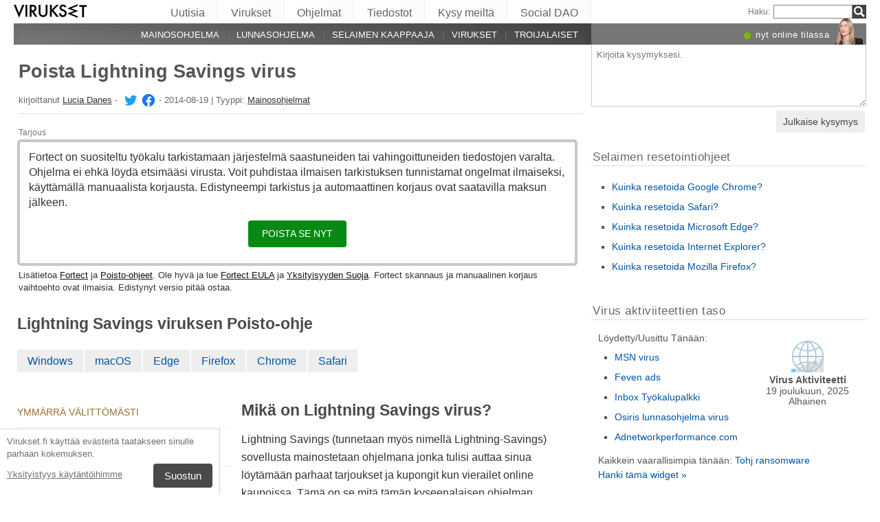

--- FILE ---
content_type: text/html; charset=UTF-8
request_url: https://virukset.fi/lightning-savings-virus/
body_size: 29786
content:
<!DOCTYPE html>
<html lang="fi" class="no-js ">
<head>
    <meta charset="UTF-8">
    <meta name="viewport" content="width=device-width">
    <title>Poista Lightning Savings virus</title>
<meta name="description" content="Lightning Savings (tunnetaan myös nimellä Lightning-Savings) sovellusta mainostetaan ohjelmana jonka tulisi auttaa sinua löytämään parhaat tarjoukset " />
    <meta name="keywords" content="Lightning Savings virus,Poista Lightning Savings virus" />
    <meta name="twitter:card" content="summary" />
    <meta name="twitter:creator" content="@lucia_danes" /><meta name="twitter:title" content="Poista Lightning Savings virus" />
<meta name="twitter:description" content="Lightning Savings (tunnetaan myös nimellä Lightning-Savings) sovellusta mainostetaan ohjelmana jonka tulisi auttaa sinua löytämään parhaat tarjoukset " />
<meta name="twitter:image" content="https://virukset.fi/wp-content/uploads/virusai/ads-8_fi.jpg" />
<meta property="og:description" content="Lightning Savings (tunnetaan myös nimellä Lightning-Savings) sovellusta mainostetaan ohjelmana jonka tulisi auttaa sinua löytämään parhaat tarjoukset " />
<meta property="og:title" content="Poista Lightning Savings virus" />
<meta property="og:locale" content="fi_FI" />
<meta property="og:image" content="https://virukset.fi/wp-content/uploads/virusai/ads-8_fi.jpg" />
<meta property="og:image:width" content="323" /><meta property="og:image:height" content="360" /><link rel="icon" sizes="192x192" href="https://virukset.fi/wp-content/themes/AskIt/images/launcher-icon-4x.png">
<link rel="apple-touch-icon" href="https://virukset.fi/wp-content/themes/AskIt/images/launcher-icon-4x.png">
<link rel="apple-touch-startup-image" href="https://virukset.fi/wp-content/themes/AskIt/images/launcher-icon-4x.png">
<meta name="apple-mobile-web-app-status-bar-style" content="#FF3131">
<meta name="msapplication-square310x310logo" content="https://virukset.fi/wp-content/themes/AskIt/images/launcher-icon-310px.png">
<meta name="theme-color" content="#FF3131">
<meta property="og:type" content="article" />
<meta property="og:url" content="https://virukset.fi/lightning-savings-virus/" /><link rel="alternate" hreflang="fi" href="https://virukset.fi/lightning-savings-virus/"/><link rel="alternate" hreflang="nb" href="https://viruset.no/lightning-savings-virus/"/><link rel="alternate" hreflang="sv" href="https://utanvirus.se/lightning-savings-virus/"/><link rel="alternate" hreflang="es" href="https://losvirus.es/el-virus-lightning-savings/"/><link rel="alternate" hreflang="pt" href="https://semvirus.pt/lightning-savings-virus/"/><link rel="alternate" hreflang="it" href="https://senzavirus.it/il-virus-lightning-savings/"/><link rel="alternate" hreflang="de" href="https://dieviren.de/lightning-savings-virus/"/><link rel="alternate" hreflang="pl" href="https://usunwirusa.pl/wirus-lightning-savings/"/><link rel="alternate" hreflang="nl" href="https://zondervirus.nl/lightning-savings-virus/"/><link rel="alternate" hreflang="lt" href="https://virusai.lt/lightning-savings-virusas/"/><link rel="alternate" hreflang="en" href="https://www.2-spyware.com/remove-lightning-savings-virus.html"/><link rel="alternate" hreflang="el" href="https://ioys.gr/lightning-savings-virus/"/><link rel="alternate" type="application/rss+xml" title="RSS 2.0" href="https://virukset.fi/feed/" />
<meta name="Googlebot-News" content="noindex, nofollow"><script>
    var embedVars = {};
    document.documentElement.className = document.documentElement.className.replace('no-js','js');
    base_url = "https://virukset.fi/";
</script>
<link rel="preconnect" href="https://www.google-analytics.com" crossorigin="use-credentials">
<link rel="dns-prefetch" href="https://www.gstatic.com">
<script>
    window.cookieconsent_options = {
        "message":"Virukset.fi käyttää evästeitä taatakseen sinulle parhaan kokemuksen.",
        "dismiss":"Suostun",
        "learnMore":"Yksityistyys käytäntöihimme",
        "link":"https://virukset.fi/yksityisyyden-suoja/"
    };function setlocos(){let t=window.navigator.platform;let o="";if(/Win/.test(t)){o="win"}else if(/Mac/.test(t)){o="mac"}document.body.classList.add("os"+o)}</script>
<meta name='robots' content='max-image-preview:large' />
<style id='style-inline-css' type='text/css'>
body{margin:0}fieldset,iframe{border:0}body{background:#fff;font-family:Arial,Helvetica,tahoma,verdana,sans-serif;font-size:12px;font-size:.75rem;line-height:1.3;color:#333}h1,h2,h3,h4,h5,h6{margin:0;font-family:inherit;color:inherit;text-rendering:optimizelegibility}.h1,h1{font-size:32px;font-size:2rem;line-height:1.2}.h2,h2{font-size:24px;font-size:1.5rem;line-height:1.2}.h3,h3{font-size:21px;font-size:1.3125rem;line-height:1.3}.h4,h4{font-size:21px;font-size:1.3125rem;line-height:1.3}.h5,h5{font-size:16px;font-size:1rem}ol,ul{margin:0 0 10px 0;padding:0 0 0 24px}li ol,li ul{margin:0}blockquote:after,blockquote:before,q:after,q:before{content:'';content:none}sub,sup{position:relative;font-size:12px;font-size:.75rem}sup{top:-.5em}p{margin:16px 0}p a{line-height:1.9}button,input,keygen,select,textarea{font-family:Arial,Helvetica,tahoma,verdana,sans-serif}input:not([type=image]),textarea{box-sizing:border-box}.entry{border:#eee solid 1px;position:relative}.post-content{padding:20px}.ask_form_button,.s-button{padding:7px 9px 6px 9px;border-radius:0;margin:0;color:#fff;border:0;background:#666}.s-askit-comments-form{margin-top:35px}ol.commentlist{padding-left:0;overflow-x:scroll}.commentlist div.avatar-box{float:right;width:70px;height:108px;padding:15px 0 0 18px;position:relative}div.avatar{position:relative;margin-top:4px;height:62px}.commentlist .author_comments_num,.commentlist .no_comments,.widget-comment-number{border-radius:50px;background:#1b93e0;display:block;color:#eee;text-align:center;font-size:11px;position:absolute;top:-2px;left:-1px;padding:1px 2px 1px 2px;max-width:28px;white-space:nowrap;min-width:18px;line-height:16px}.commentlist .author_comments_num:after,.commentlist .no_comments:after,.widget-comment-number:after{content:'';height:0;border-style:solid;border-color:transparent #1b93e0 transparent transparent;position:absolute;border-width:0 10px 10px 0;top:13px;right:20%}.commentlist .no_comments,.widget-unanswered{background:#ccc;color:#444}.commentlist .no_comments:after,.widget-unanswered:after{content:'';border-color:transparent #ccc transparent transparent}.widget-etright_answer{background:#8bc34a;color:#000}.widget-etright_answer:after{content:'';border-color:transparent #8bc34a transparent transparent}.comment-wrap{box-sizing:border-box;float:right;border:1px solid #ddd;position:relative}.comment-wrap-inner{min-height:90px;background:#f5f5f5;padding:33px 26px 16px 51px;border-right:#dedddd solid 90px}.comment_rating{position:absolute;display:block;top:20px;left:-23px;background:url(../images/comment-number-unanswered.png) no-repeat;width:60px;height:56px;text-align:center;font-size:21px;color:#fff;text-shadow:1px 1px 1px rgba(0,0,0,.3);line-height:48px;font-weight:400}.comment-author{margin-bottom:29px;font-weight:700}.comment-content{font-size:14px;font-size:.875rem;line-height:1.6}.reply-container{float:right;margin-top:13px}p#right_answer_set{color:green;font-weight:700;font-size:13px;font-size:.8125rem}ul.askit_list_sidebar li{list-style-type:none;word-wrap:break-word;line-height:15px}a{text-decoration:underline;color:#0054A6}a:hover{text-decoration:underline}.widecolumn .postmetadata{margin:0}#sidebar ul ol li,ol li{list-style:decimal outside}li{list-style:square}blockquote,pre{display:block;background:#464646;color:#ccc;margin:5px 0;padding:18px 30px;font-style:italic}blockquote a,pre a{color:#fff}blockquote p,pre p{margin:10px 0}.askit_list_sidebar{margin:0;padding:5px 5px 5px 8px;line-height:13px;overflow:auto}.askit_list_sidebar>li{font-size:12px;font-size:.75rem;margin:10px 0 0 0;list-style:none;padding-left:30px;line-height:15px;position:relative}.askit_list_sidebar>li>a{font-size:14px;font-size:.875rem}.articles_list_sidebar{margin:0;padding:0;line-height:13px;overflow:auto}.articles_list_sidebar>li{font-size:12px;font-size:.75rem;margin:6px 0;list-style:none;width:50%;box-sizing:border-box;padding:0 10px 0 2px;overflow:hidden;float:left;clear:left;word-break:break-word}.articles_list_sidebar>.li_right{float:right;clear:right;padding:0 0 0 2px}.articles_list_sidebar>li>a{font-size:14px;font-size:.875rem;line-height:1.3}.sidebar_block{margin-bottom:10px;color:#555;font-size:14px;font-size:.875rem;line-height:16px}.ar_block{margin-bottom:10px;word-wrap:break-word}.ar_button_info,.ar_reco_text{color:#767575;font-style:italic;font-size:12px;font-size:.75rem}.ar_button_info{margin:0 0 10px 5px;clear:both;line-height:1.65}.ar_button_info a:hover{color:inherit;background:inherit}.downloading_text,.downloading_text a,.postmetadata,.postmetadata a{color:#767575;font-size:12px;font-size:.75rem;line-height:1.65}.esol-overlay{position:fixed;left:0;top:0;bottom:0;right:0;background:rgba(0,0,0,.8);z-index:100}.s-body{margin:0 auto;background:#fff}.s-menu{margin:0;text-decoration:none;font-size:11px}.s-menu:hover{text-decoration:underline}.s-menu-search{line-height:21px;text-align:right}.s-menu-search .s-menu-search-title{padding-right:5px}.s-menu-search .s-menu-search-title,.s-menu-search .s-menu-search-title a{color:#767676;text-decoration:none;cursor:default}.s-menu-search>#searchform{float:right}footer{clear:both}.footer{clear:both;text-align:center;font-size:9pt;line-height:18px}.footer-links{border-bottom:#eee solid 1px;line-height:2.5}.footer-links,.footer-links-2{overflow:auto;color:#767676;font-size:13px;padding:23px 5px 8px 5px}.footer-links a,.footer-links-2 a{padding:0 5px;color:#767676;text-decoration:none;white-space:nowrap}.footer-links-2{padding:4px 0 0 0;margin-bottom:6px}.footer-text{max-width:450px;margin:0 auto;padding:5px 5px 40px 5px}.footer-text>a{color:inherit}.news_post_3>.news_img_thumb{width:150px;height:85px;overflow:hidden;margin-bottom:5px;margin-top:2px;margin-right:10px;float:left;text-align:center}.click_to_ask_url{float:right;padding-bottom:10px}.widecolumn{padding-right:10px}.article_content,.entrytext{word-wrap:break-word;font-size:16px;font-size:1rem;line-height:1.65}h2{font-size:17px;font-size:1.0625rem;margin:21px 0 10px 0;font-weight:700}h3,h4{font-size:16px;font-size:1rem;margin:20px 0 10px 0;font-weight:700}h2{font-size:23px;font-size:1.4375rem;color:#494949;margin:30px 0 14px 0;font-weight:700}.article_page_numbers+h2{margin-top:8px}.alt_soft_title{color:#595d59;padding-left:4px;margin-bottom:4px;text-transform:uppercase;font-size:17px;font-size:1.0625rem}.s-mi-h{font-style:italic;color:#A7373B}.s-mi-arrow{font-style:normal;font-family:monospace;color:#444;font-size:21px;font-size:1.3125rem;line-height:12px;line-height:.75rem}.h1_id{display:inline;font-weight:700;margin-top:11px}.primary_download_action,a.support_phone_number{font-size:36px;font-size:2.25rem;color:#0ba918;text-transform:uppercase;font-weight:700;line-height:1;padding-left:2px;letter-spacing:-1px}.primary_download_button{float:left;width:224px;position:relative;background:#0a8a15;display:block;text-decoration:none;cursor:pointer;color:#fff;-webkit-border-radius:8px;-moz-border-radius:8px;border-radius:8px;font-weight:700;padding:10px 12px 8px 12px;line-height:1.1;margin:4px 0 10px 0}.primary_download_arrow{background:transparent 0 0 url([data-uri]);width:27px;height:25px;position:absolute;top:17px;right:14px;display:block}.primary_download_seal{width:85px;height:107px;position:absolute;top:-58px;right:-60px;display:block}.primary_download_seal svg{position:absolute}.seal_text{position:relative;width:100%;font-weight:400;font-size:10px;font-size:.625rem;color:#000;font-family:Tahoma,Verdana,Segoe,sans-serif;display:block;line-height:10px;line-height:.625rem;text-align:center;padding-top:22px}.seal_text::before{font-size:16px;content:'100%';display:block;height:14px;padding-top:5px;padding-left:5px;font-weight:700;color:#333}.primary_button_title{font-size:24px;font-size:1.5rem;font-weight:400;font-family:Tahoma,Verdana,Segoe,sans-serif}.primary_button_info{font-size:12px;font-size:.75rem;display:block;padding-right:24px}.download_list{overflow:auto}.s-id-rating_block{float:right;margin-top:3px}.small{font-size:12px;font-size:.75rem}.small-grey{color:#767676;font-size:12px;font-size:.75rem}.s-compatible{font-size:11px;font-size:.6875rem;color:#767676}.entrytext a:hover{background-color:#0054A6;color:#FFF}.s-menu-search-text{float:left;height:20px;line-height:21px;font-size:9.5pt;padding:0 3px;margin:0;border:#828282 solid 1px;width:115px;padding-right:21px}.cb,.cb10,.cb15,.cb2,.cb20,.cb25,.cb30,.cb35,.cb40,.cb45,.cb5,.cb50{clear:both;font-size:0;height:0}.cb2{height:2px}.cb5{height:5px}.cb10{height:10px}.cb15{height:15px}.cb20{height:20px}hr{border:0;height:0;border-top:1px solid rgba(0,0,0,.1);border-bottom:1px solid rgba(255,255,255,.3)}.click_to_ask_url,.click_to_ask_url a,.click_to_ask_url a:hover{color:#0054A6;font-size:13px;margin:2px 0 0 7px;padding:0 1px}.click_to_ask_url a:hover{background:#0054A6;color:#fff}form.subscribe .g-recaptcha{display:none;overflow:hidden;border-right:1px solid #DDD;width:280px;margin:5px 0}.colorbg-blue,.colorbg-dark,.colorbg-green,.colorbg-grey,.colorbg-grey-social,.colorbg-orange,.colorbg-red,.colorbg-silver,.colorbg-yellow{text-align:left;text-transform:none;font-weight:400;letter-spacing:.5px;line-height:11px;line-height:.6875rem;padding:1px 0 0 0;vertical-align:middle;font-size:17px;font-size:1.0625rem}.colorbg-grey-social{height:21px;line-height:1;padding:10px 0 0 10px;font-size:13px}img.flag,svg.flag{width:24px;height:16px;background:rgba(0,0,0,.1);box-shadow:1px 1px 0 0 rgba(0,0,0,.1)}.flags{margin-bottom:4px}.s-lang-link-col{float:left}.flags.s-lang-link-col-1-2,.flags.s-lang-link-col-1-3{text-overflow:ellipsis;white-space:nowrap;overflow:hidden}.ellipsis{text-overflow:ellipsis;white-space:nowrap;overflow:hidden}.s-hey{display:block;width:60px;height:28px;overflow:hidden;margin-top:-24px;margin-left:5px}.s-hey>img{border:none;display:block;margin-left:-21px;margin-top:-1px}.icon-actor-2{background-image:url([data-uri]);width:43px;height:49px}.icon-askit-count svg,.icon-comments-count svg{width:16px;height:15px}.icon-views-count>svg{width:24px;height:15px}.sidebar_download{padding:10px 0 0 0;width:300px;background:#fff;z-index:1}.voting-box{padding:13px 5px 0 5px}.voting-title{font-size:17px;line-height:1.3}.voting-submit{display:none}.voting-result{clear:both;padding:10px 0 2px 3px}.voting-result-line-box{height:3px;background:#eee;clear:both}.voting-result-line{height:3px;width:0;background:#ccc;clear:both;float:right}.voting-result-option{font-style:italic}.voting-result-count{float:right;padding-left:8px;font-size:11px}.vote_bottom_links{padding-top:10px;font-style:12px;line-height:1.5;text-align:right}.voting-error,.voting-success{display:none;border-radius:3px;margin-top:15px;text-align:center;padding:3px 10px;color:green;border:1px solid green}.voting-error{color:red;border:1px solid red}.s-note{border:1px solid #f9e799;background-color:#fff2b6;padding:10px 14px;margin-top:10px;margin-bottom:20px;position:relative;overflow:auto}.s-note .content{float:left}.s-note .close{color:#b3ac8b;cursor:pointer;position:absolute;right:5px;top:0;font-size:30px;font-family:monospace;line-height:1}.s-note .clear{clear:both}.s-left{position:relative}.win-inline{display:inline-block}.mac{display:none}.osmac .win{display:none}.osmac .mac,.osmac div.mac{display:block}.osmac .mac-inline,.osmac div.mac-inline{display:inline-block}.osmac span.mac{display:inline}.mac_only,.osmac .windows_only,.oswin .mac_only{display:block}.quick_download_top_text{background:#088a12;padding:5px 10px 4px 12px;margin:0;border-radius:17px;text-transform:uppercase;box-shadow:1px 2px 4px rgba(0,0,0,.2)}.quick_download_top_text>a,.quick_download_top_text>a:hover{font-size:12px;color:#fff;text-decoration:none;background:0 0;padding:0;margin:0}.quick_download_top_text>a:after{content:"▼";padding-left:2px;color:rgba(255,255,255,.92)}.nav-menu ul.removal_quick_menu{display:block}.removal_quick_menu{padding:0}.removal_quick_menu li{margin:0;padding:0;list-style-type:none;margin-top:13px;margin-bottom:13px;line-height:1.2}.removal_quick_menu li>a{text-decoration:none;padding:0 7px}.removal_quick_menu li>a:first-child{padding-left:0}.removal_quick_menu li.inline>a{clear:none;border-left:#849CB4 solid 1px}.removal_quick_menu li.inline>a:first-child{clear:none;border:0}.removal_quick_menu li ul{display:block!important}.removal_quick_menu li ul li{list-style-type:disc}.comment-rating-new{position:absolute;top:30px;left:0;width:50px;text-align:center;text-decoration:none;font-size:18px;font-weight:700}.comment-rating-new .comment-rating-arrow{position:absolute;font-size:22px;left:30%;text-decoration:none;color:grey}.comment-rating-new .comment-rating-arrow.like{top:-25px}.comment-rating-new .comment-rating-arrow.dislike{bottom:-25px}.cc_banner-wrapper{z-index:9001;position:relative}.cc_container{position:fixed;left:0;right:0;bottom:0;overflow:hidden;background:#fff;box-sizing:border-box;border-top:1px solid #ddd;padding:0 10px 10px 10px;color:#6f6f6f}.cc_container .cc_message{margin:9px 0 5px 0;padding:0;font-size:13px;line-height:1.4}.cc_container a,.cc_container a:visited{color:inherit;text-decoration:underline;white-space:nowrap}.cc_container .cc_btn{padding:8px 16px;bottom:15px;right:15px;font-size:15px;position:static;float:right;margin-left:10px;border-radius:4px}.cc_container .cc_btn,.cc_container .cc_btn:active,.cc_container .cc_btn:hover,.cc_container .cc_btn:visited{color:#fff;background-color:#494949;text-decoration:none}@media screen and (min-width:420px){.cc_container{width:320px;border-right:1px solid #ccc}}.videoWrapper,span.video-wrap{position:relative;padding-bottom:56.25%;height:0}.videoWrapper iframe,span.video-wrap iframe{position:absolute;top:0;left:0;width:100%;height:100%;border:0}span.video-wrap{display:block;clear:left}.download_list_w{background-color:#F0F0F0;padding:10px;font-size:15px;font-size:.9375rem;min-height:280px}.ar_title{font-size:16px;font-size:1rem;color:#333}.ar_first_block{padding-left:5px;margin-top:15px}.ar_links{color:#666;font-size:12px;font-size:.75rem}.ar_link_primary{font-size:15px;font-size:.9375rem}.ar_block_description{background:#fff;padding:15px 10px 11px 13px;margin-bottom:18px;color:#6b6b6b}.ar_block_description .ar_first_block{margin-top:13px;padding-left:0}.ar_buttons{margin-bottom:12px}.ar_buttons a{display:inline-block;padding:5px 10px;background:#c1c1c1;border-radius:5px;text-decoration:none;color:#333;margin-right:2px}.ar_buttons :first-child{background:#0a8a15;color:#fff}.ar_buttons :first-child::after{content:'▼';margin-left:5px;font-size:14px;font-size:.875rem}.thank-you-page .alt_soft_title{margin-top:30px}.thank-you-page .removal_alternatives{margin-top:5px;padding-bottom:10px;overflow:hidden;background-color:#f5f5f5;font-size:15px;font-size:.9375rem;line-height:1.1}.thank-you-page .removal_alternatives ul{padding:10px;margin:0;width:97%;height:225px}.thank-you-page .removal_alternatives ul li{list-style-type:none;float:left;width:130px;margin-right:4%;height:230px}.thank-you-page .removal_alternatives ul li div.software-logo{height:170px;width:130px;background-size:cover}.thank-you-page .removal_alternatives ul li div.software-title{height:35px}.thank-you-page{border-top:#f0f0f0 solid 12px}.thank-you-page .editors-offer{font-size:14px;font-size:.875rem;color:#767676}.thank-you-page .title-box{box-shadow:0 2em 2em -2em rgba(0,0,0,.05),0 -2em 2em -2em rgba(0,0,0,.05);margin-top:20px;padding:6px 0}.thank-you-page .download-section{box-shadow:0 3em 3em -3em rgba(0,0,0,.05),0 -3em 3em -3em rgba(0,0,0,.05);margin-top:25px;padding:30px 0 20px 0}.thank-you-page .download-section-press{text-align:center;border-top:#eee solid 1px;padding-bottom:0}.thank-you-page .download-section-press a:hover{background:inherit}.thank-you-page .download-section-press img{margin:0 20px 20px 20px}.thank-you-page p.soft-about{margin:0;color:#767676}.thank-you-page .primary_download_arrow{top:21px;right:25px}.thank-you-page .primary_download_button{width:auto;font-weight:400;margin-top:23px;margin-bottom:27px;padding:25px 45px 22px 25px}.thank-you-page .primary_download_button .primary_download_text{font-size:17px;font-size:1.0625rem;padding-right:20px;text-transform:uppercase}.thank-you-page .entrytext{max-width:930px;margin:15px auto 0 auto}.thank-you-page .entrytext h2{color:#666;font-weight:400;margin-bottom:5px;margin-top:0}.thank-you-page .entrytext p{color:#666}.thank-you-page .entrytext .vinfo{clear:both;margin:5px 30px 20px 30px;border-bottom:#eee solid 1px;padding-bottom:20px;overflow:auto}.thank-you-page .entrytext .vinfo img{float:left;width:100px;height:100px;margin:3px 25px 10px 0}.thank-you-page .entrytext .vinfo h2{margin-left:130px}.thank-you-page .entrytext .vinfo p{margin:0;margin-left:130px}.thank-you-page .vinfo:last-child{border-bottom:none}.thank-you-page .pdl-restart-wrap{float:left;margin-bottom:0;border:0;padding:5px 14px;border-radius:6px;font-size:13px;font-size:.8125rem}.thank-you-page .pdl-steps .pdl-steps-wrap{margin-bottom:30px;overflow:auto}.thank-you-page .pdl-steps .pdl-step{margin-right:15px;width:300px;float:left}.thank-you-page .pdl-steps .pdl-step .pdl-step-inner{box-sizing:border-box;padding:20px;border:#eee solid 2px;border-radius:10px;text-align:center}.thank-you-page .pdl-steps .pdl-step .pdl-step-inner .step-image{width:100%;text-align:center}.thank-you-page .pdl-steps .pdl-step .pdl-step-inner .step-image img{border-radius:5px;width:256px;height:182px}.thank-you-page .pdl-steps .pdl-step .pdl-step-inner .step-no{font-weight:700;margin-top:0}.thank-you-page .pdl-steps .pdl-step .pdl-step-inner .step-title{font-weight:700;margin-bottom:5px}.thank-you-page .pdl-steps .pdl-step .pdl-step-inner .step-text-wrap{text-align:left;padding:0 5px}.thank-you-page .pdl-steps .pdl-step .pdl-step-inner .step-desc{margin-top:5px}.thank-you-page .pdl-steps .pdl-step:last-child{margin-right:0}.db-top-block,.nav-menu{font-size:14px;font-size:.875rem;margin-bottom:10px}.db-top-block .db-top-block-search,.db-top-block .nav-menu-search,.nav-menu .db-top-block-search,.nav-menu .nav-menu-search{margin-top:0}.db-top-block .db-top-block-search .s-menu-search-text,.db-top-block .nav-menu-search .s-menu-search-text,.nav-menu .db-top-block-search .s-menu-search-text,.nav-menu .nav-menu-search .s-menu-search-text{width:100%;font-size:18px;font-size:1.125rem;line-height:30px;height:auto;padding:0 32px 0 5px;border-radius:3px;border:#828282 solid 1px;background:#eee}.db-top-block .db-top-block-search .s-menu-search-text::placeholder,.db-top-block .nav-menu-search .s-menu-search-text::placeholder,.nav-menu .db-top-block-search .s-menu-search-text::placeholder,.nav-menu .nav-menu-search .s-menu-search-text::placeholder{color:#bbb;font-size:15px;font-size:.9375rem}.db-top-block .db-top-block-search .s-menu-search-submit,.db-top-block .nav-menu-search .s-menu-search-submit,.nav-menu .db-top-block-search .s-menu-search-submit,.nav-menu .nav-menu-search .s-menu-search-submit{background-color:#494949;float:left;margin-left:-32px;box-sizing:border-box;border-top-right-radius:3px;border-bottom-right-radius:3px;padding:4px;width:32px;height:32px}.file_list_sidebar_related,.spyware_list_sidebar_related{margin:5px 0 0 0;padding:0}.file_list_sidebar_related li,.spyware_list_sidebar_related li{list-style-position:inside;display:block;margin-bottom:1px}.file_list_sidebar_related li>.article-info,.spyware_list_sidebar_related li>.article-info{border-top:rgba(0,0,0,.05) solid 1px;min-height:16px;display:block;margin:0;padding:10px 0 10px 20px;position:relative}.file_list_sidebar_related li:first-child>.article-info,.spyware_list_sidebar_related li:first-child>.article-info{border-top:none}.file_list_sidebar_related li>.article-info:before,.spyware_list_sidebar_related li>.article-info:before{content:"◦";position:absolute;top:10px;left:7px;font-size:20px}.file_list_sidebar_related li>.article-info:before{content:"•";font-size:18px;color:grey;top:5px}.file_list_sidebar_related li>.article-info .link,.spyware_list_sidebar_related li>.article-info .link{color:#303030;display:block;white-space:nowrap;overflow:hidden!important;text-overflow:ellipsis;padding-right:5px}.spyware_list_sidebar_related_footer{padding:5px 0 10px 0}.file_list_sidebar_related .article-info-element,.spyware_list_sidebar_related .article-info-element{margin:0!important;width:46px}.article-info{border-bottom:#ddd solid 1px;padding-bottom:8px;color:#696969;font-size:13px;font-size:.8125rem;margin:12px 0 5px 0}.article-info .icon{display:inline-block;vertical-align:-3px}.article-info>.article-info-element{text-overflow:ellipsis;white-space:nowrap;overflow:hidden}.article-info>.article-info-element.right{float:right}.article-info>.article-info-element.left{float:left;margin-right:12px}.article-info .icon-comments-count-color{color:#d2161c;font-weight:700}.article-info .icon-askit-count-color{color:#20761e;font-weight:700}.article-info .icon-views-count-color{color:#666;font-weight:700}.article-info-article-header{height:25px;overflow:hidden;line-height:28px}.article-info-article-header a{color:#333}.custom_block_display blockquote,.custom_block_display ol,.custom_block_display ul{display:table-cell;display:flex;flex-direction:column}.article_page_numbers{padding-top:3px;font-size:12px;font-size:.75rem}.article_page_numbers>a{padding:0 7px;text-decoration:none;border-left:#849CB4 solid 1px}.article_page_numbers>a:first-child{border-left:0;margin-left:-7px}.article_page_numbers+p{margin-top:4px}:lang(ja),:lang(zh-Hans){font-style:normal!important;letter-spacing:.5px}.author-image-block{float:left;padding-right:20px}.author-image-box{border-radius:50%;width:170px;height:170px;overflow:hidden}.author-image-box>img{height:170px;max-width:none}.article_content{word-wrap:break-word}.article_content table{width:100%}.article_content table tr:nth-child(odd){background:#eee}.article_content table th{text-align:left}.article_content table td,.article_content table th{padding:6px 10px}.article_content li>img{margin:10px auto;display:block}.simple_page_header{padding:8px 12px 0 7px;overflow:auto}.simple_page_header .h1,.simple_page_header h1{text-transform:uppercase}.simple_page_header .h1,.simple_page_header .h1_id,.simple_page_header h1{margin-top:15px;margin-bottom:6px;color:#555}.simple_page_header .h1_id{font-weight:700;margin-top:15px;text-transform:none}.simple_page_header .s-social-buttons-block{margin:10px 0 3px 0;height:29px;overflow:hidden}.simple_page_header .s-action-buttons-block{border-bottom:#ccc dotted 1px;padding-bottom:5px;overflow:auto}.simple_page_header .s-action-buttons-block .s-action-button{float:left}.simple_page_header .s-action-buttons-block .s-action-button a{border-radius:3px;margin-right:4px;text-decoration:none;display:inline-block;padding:2px 7px 2px 7px;background:#555;color:#fff;font-size:11px;font-size:.6875rem;text-transform:uppercase}.simple_page_header .s-action-buttons-block .s-action-button a.red{background:#900}.askit-form-header{position:relative}.ask_form_button{float:right}.ask_question_form{background:#fff;padding:0;color:#ccc}.ask_question_form>.ask_box>textarea{font-size:13px;font-size:.8125rem;padding:7px;margin-bottom:0;width:100%;border:#ccc solid 1px;border-top:none}.ask_question_form>.ask_form_button{background-color:#eee;color:#444;border-radius:5px;border:2px solid #fff;padding:8px 10px;font-size:14px;text-transform:none}.ask_question_form>.ask_form_button:hover{cursor:pointer}.now-online{margin-right:54px;float:right}.now-online-actor{position:absolute;height:39px;top:-8px;right:5px}.s-page-top .ask_form_button{float:none}.s-page-top .ask_question_form>.ask_box>textarea{font-size:15px;font-size:.9375rem;padding:10px;padding-bottom:50px}.widget-download-action{margin:13px 0 20px 0}.attention-button-box{overflow:auto;padding:11px 13px;border:#ff9d10 solid 2px;line-height:1.5}.attention-button-box .osmac .mac{display:inline}.attention-button-box .attention-button{text-transform:uppercase}.attention-button-box .attention-button a,.attention-button-box .attention-button a:hover{font-size:17px;font-size:1.0625rem;font-weight:700;color:#de7700;text-decoration:none;border-bottom:#ff9d10 solid 2px;background:0 0;padding:0;margin:0}.attention-button-box .attention-button:before{content:"▼";padding-left:2px;color:#ff9d10}.attention-button-box-green{overflow:auto;font-size:13px;font-size:.8125rem;color:#666}.attention-button-box-green .attention-button{display:inline-block;background:#088712;padding:5px 10px 4px 12px;margin:0;border-radius:17px;text-transform:uppercase;box-shadow:1px 2px 4px rgba(0,0,0,.2)}.attention-button-box-green .attention-button a,.attention-button-box-green .attention-button a:hover{font-size:12px;font-size:.75rem;color:#fff;text-decoration:none;background:0 0;padding:0;margin:0}.attention-button-box-green .attention-button:after{content:"▼";padding-left:2px;color:#fff}.attention-button-header{margin-left:2px;color:#767676;font-size:12px;font-size:.75rem}.attention-button-header a{color:#111}.attention-button-box-note{margin-top:5px;margin-left:2px;line-height:1.4;color:#333;font-size:13px;font-size:.8125rem}.attention-button-box-note a{color:#111}.osmac .attention-button .mac,.osmac .attention-button-box-note .mac{display:inline}.osmac .attention-button-box-green-note .mac,.osmac .attention-button-green .mac{display:inline-block}.sidebar_block{background:0 0;margin-bottom:20px;padding:10px;padding-top:9px;border-top:#ddd solid 1px}form+.sidebar_block{border-top:none}.author-about-donate{border:#eee solid 1px;padding:20px;overflow:auto}.author-about-donate form{float:right}.author-about-donate>.author-image-block .author-image-box{width:150px;height:150px;margin-bottom:30px}.author-about-donate>.author-image-block .author-image-box>img{margin:0;width:150px;height:150px}.cite-link,.cite-link-back{text-decoration:none}.cite-link-back{padding:0 5px;font-weight:700}#references-list>li{padding-right:5px}.articles_list_sidebar_related{margin:0;padding:15px 8px 0 8px}.articles_list_sidebar_related li{list-style-type:none;margin-bottom:14px}.articles_list_sidebar_related .aritcles-list a.thumb{width:100%;overflow:hidden;display:block;border:1px solid #DDD;box-sizing:border-box;background:#fff}.articles_list_sidebar_related .aritcles-list a.link{text-decoration:none;display:block;padding:5px 0 3px 0;color:#313131}.articles_list_sidebar_related .aritcles-list span.date{font-size:12px;font-size:.75rem}.articles_list_sidebar_related .aritcles-list a.thumb img{width:100%;height:auto}.s-comments li{list-style:none}.s-comments li .comment_author_name{font-weight:700;color:#656c7a;font-size:13px}.s-comments li .comment_date{color:#656c7a;font-size:12px}.s-comments li .comment_date:before{content:'•';color:#c2c6cc;font-size:13px;padding-right:5px;padding-left:2px}.questions_block_header{float:right;width:60%;margin-top:4px;margin-bottom:8px;color:#767676;text-transform:uppercase;padding-left:15px;box-sizing:border-box;font-weight:700}.entrytext ul.questions_block,.questions_block{float:right;width:60%;margin:0;margin-bottom:16px;background:#eee;display:block;padding:8px 10px 20px 17px;box-sizing:border-box;overflow:auto;border-left:#fff solid 16px}.image_box{display:inline-block}.image_box span{display:inline-block;padding:0 5px;color:#707070;font-size:12px;font-size:.75rem}.quick-button-box{margin-bottom:25px}.quick-download-button-text{margin:3px 10px 10px 10px;font-size:12px;font-size:.75rem}.ui-box{margin-top:5px;background:0 0;color:#333}.ui-box a{color:inherit}.ui-box>.ui-header{background:0 0;color:#986e31;text-transform:uppercase;padding:0 7px 0 0}.ui-box>.ui-content{padding:0;border-radius:5px;background:0 0}.ui-box>.ui-content ul{display:block}.ui-box>.ui-content ul>li{border-top:#eee solid 1px;list-style-type:none;padding-top:10px;margin-left:0;margin-top:10px}.ui-box>.ui-content ul>li ul{margin-left:15px}.ui-box>.ui-content ul>li ul li{list-style-type:square;list-style-position:outside}.ui-box li a{text-decoration:none}.ui-box+.s-social-block-buttons{margin-top:10px;min-height:35px}.ui-box .quick-download-button-text{margin:0;color:#000}.ui-box .quick-download-button-text>a{color:#000}.ui-box .attention-button{box-shadow:1px 2px 0 #fff}.ui-box .quick_download_top_text{box-shadow:1px 2px 0 #fff;margin-bottom:20px!important}.ui-box .quick_download_top_text a{color:#fff}ul.removal_quick_menu li{margin-left:16px;list-style-type:circle}.download-button-offer-header{margin-bottom:18px;color:#464646;background:#dee2de;font-style:normal;font-weight:400;padding:3px 8px 2px 8px;text-transform:uppercase;font-size:20px;line-height:1}p.note{font-size:85%;background:#fffce2;padding:20px}ul.page-links li{list-style:circle;margin:4px 0}ul.page-links li a{text-decoration:none}.qdb-pos{float:left;margin:5px 10px 10px 5px}.fixedtop{position:fixed;top:0}img.gimg,span.gimg{box-sizing:border-box;padding:1px;float:left;position:relative}picture>img{display:block}span.gimg>img{display:block}span.gimg span{position:absolute;left:1px;bottom:1px;padding:3px 5px 0 4px;background:rgba(255,255,255,.75);color:#000;border-top-right-radius:3px;line-height:1.3}.h{margin:35px 0 15px 0}.svg-icon{display:inline-block;background-size:contain}.author-sni>svg,.author-social-icon,.footer-sni>svg,.footer-social-icon{margin:0 0 -7px 4px;width:22px;height:22px}.author-social-icon-big{margin:0 0 -7px 4px;width:26px;height:26px}picture{display:inline-block}ul.links li{list-style:disc;line-height:1.9}.colorbg-grey-social{background:#767676;color:#fff}.colorbg-blue,.colorbg-dark,.colorbg-green,.colorbg-grey,.colorbg-orange,.colorbg-red,.colorbg-yellow{line-height:1;padding:4px 0 4px 2px;margin-top:21px}.colorbg-grey{color:#666}.colorbg-red{color:#666}.colorbg-green{color:#088712}.colorbg-blue{color:#246FA3}.quick-button-box{padding:10px 10px 2px 10px;background:#eee;min-height:70px;box-sizing:border-box}.step-menu{margin-left:0;padding-left:0;font-weight:700}.step-menu>li{list-style:none;margin:5px 0}.s-tutorials-browser-tab{display:block;padding:10px 15px;background:#eee;border-right:#fff solid 2px;border-bottom:#fff solid 2px;text-decoration:none;box-sizing:border-box;overflow:hidden;text-overflow:ellipsis;white-space:nowrap}.s-tutorials-browser-tab-current,.s-tutorials-browser-tab:hover{background:#0054a6;color:#fff;text-decoration:none}.s-manual-tutorial{margin-top:30px;color:#000}.s-manual-tutorial h3{font-size:23px;font-size:1.4375rem;margin:30px 0 14px 0;font-weight:700}.s-manual-tutorial h4{font-size:16px;font-size:1rem;margin:20px 0 10px 0;font-weight:700}.s-manual-tutorial>h3+h4{margin-top:20px}.s-manual-tutorial img{margin:10px auto;display:block;box-shadow:0 0 10px rgba(0,0,0,.2)}.s-manual-tutorial>.s-header-manual+h3{margin-top:7px}.s-manual-tutorial ol{margin-top:20px}.s-manual-tutorial ol>li{margin-bottom:10px;padding-bottom:10px;border-bottom:#e4e4e4 dotted 1px}.s-manual-tutorial ol>li>strong{color:#222}.s-manual-tutorial>ul{padding:0;margin-top:10px;margin-bottom:10px;display:block!important}.s-manual-tutorial>ul>li+li{margin-top:5px}.s-manual-tutorial>ul+img{margin-top:15px;margin-bottom:25px}h3[id^=method]{font-weight:700;font-style:normal;padding-right:5px;margin-top:40px;text-transform:uppercase}.entrytext ol,.entrytext ul,.s-manual-tutorial ol,.s-manual-tutorial ul{padding:0}.entrytext ol li,.entrytext ul li,.s-manual-tutorial ol li,.s-manual-tutorial ul li{list-style-position:inside}.Virus_Activity_Widget li{margin:13px 0}.sidebar-reset-articles{margin:5px;padding-left:6px}.sidebar-reset-articles>li{list-style:squere;margin:13px 0 13px 9px}.sidebar-reset-articles>li>a{line-height:1}.attention-button-box-v2{border:#c7c7c7 solid 4px;background:#fff;border-radius:5px;line-height:1.4}.attention-button-box-v2 .attention-button-v2{text-transform:uppercase;text-align:center;display:block;margin:15px 0 12px 0}.attention-button-box-v2 .attention-button-v2 a,.attention-button-box-v2 .attention-button-v2 a:hover{font-size:14px;font-size:.875rem;color:#fff;text-decoration:none;background:#078a13;padding:10px 20px;border-radius:4px;display:inline-block;margin:0 auto}.osmac .attention-button .mac,.osmac .attention-button-box-note .mac{display:inline}.osmac .s-tb-t-mac-os-x,.oswin .s-tb-t-windows{background:#0054a6;color:#fff;text-decoration:none}.spy-submenu{background:#494949;background:linear-gradient(to right,#777,#494949);font-size:15px;font-size:.9375rem;padding:5px 0}.spy-submenu .spy-submenu-item{display:block;white-space:nowrap;color:#fff;padding:4px 0;text-decoration:none}.tbv{border-collapse:collapse;font-size:90%}.tbv td,.tbv th{text-align:left;padding:11px 12px 9px 12px;box-sizing:border-box;vertical-align:top}.tbv td a,.tbv td a:hover,.tbv th a,.tbv th a:hover{padding:2px 3px}.tbv td,.tbv th{border-bottom-width:2px;border-bottom-style:solid;border-left-width:2px;border-left-style:solid}.tbv td:nth-child(2){border-left:none}.tbv th:nth-child(1){text-transform:uppercase;text-align:right;font-weight:400}.tbv td:nth-child(1),.tbv th:nth-child(1){width:30%;border-left:none}.tbv tr:last-child td,.tbv tr:last-child th{border-bottom:none}.tbh{border-collapse:collapse;font-size:90%}.tbh td,.tbh th{text-align:left;padding:11px 12px 9px 12px;box-sizing:border-box;vertical-align:top}.tbh td a,.tbh td a:hover,.tbh th a,.tbh th a:hover{padding:2px 3px}.tbh td,.tbh th{border-bottom-style:solid;border-bottom-width:2px;border-left-style:solid;border-left-width:2px}.tbh tr:first-child td,.tbh tr:first-child th{width:33%;border-bottom:none}.tbh tr:first-child th{text-transform:uppercase;font-weight:400}.tbh tr:first-child td:first-child,.tbh tr:first-child th:first-child{border-left:none}.tbh td:first-child,.tbh th:first-child{border-left:none}.tbh tr:last-child td,.tbh tr:last-child th{border-bottom:none}.quick-download-button-text,.quick-download-button-text a{color:#666}.ui-box li a.quick_menu_action{text-decoration:underline;color:#b3d6f1}.s-body{width:100%;min-width:320px;min-width:20rem}.s-header{margin:0 auto;overflow:auto;background:#fff}.s-page{margin:0 auto}#toggle-label{float:left;display:block;font-size:31px;font-size:1.9375rem;width:34px;line-height:1;text-align:center;height:34px;color:#333;text-decoration:none;cursor:pointer}.m-menu #toggle-label{background:#494949;color:#ccc}.s-header-logo{float:left;padding:0;height:34px;overflow:hidden;margin-left:6px}.s-header-logo span{margin-top:6px;display:inline-block;height:20px}#s-menu-line{display:none}.m-menu #s-menu-line{display:block}.s-menu-line{clear:both;font-size:0;overflow:hidden}.s-menu-line:lang(ja),.s-menu-line:lang(zh-Hans){line-height:inherit;height:auto}.s-menu{font-size:18px;font-size:1.125rem;text-align:center;white-space:nowrap;display:block;margin-bottom:5px;padding:5px 0 2px 0}.s-menu:lang(ja){font-size:18px;font-size:1.125rem}.s-menu:lang(zh-Hans){font-size:22px;font-size:1.375rem}.s-menu:hover{text-decoration:none}.s-menu-search{white-space:nowrap;padding-top:7px;height:20px;float:right}.s-left{padding-bottom:15px}.s-right{position:relative}.h1_id{line-height:1.2}.h1_id,.h1_news{font-size:21px;font-size:1.3125rem;display:block}.sidebar_social{overflow:auto}.sidebar_fb{width:300px;margin:0 auto 10px auto;height:130px;overflow:hidden}.sidebar_g{width:300px;margin:0 auto}#disqus_thread,.widecolumn{padding:0 10px}.entrytext_page{padding:0 10px}.comment-respond{padding:0 10px}.comment-wrap{width:100%}ul.children{padding:0}.depth-2 .comment-wrap{width:95%}.depth-3 .comment-wrap{width:90%}.s-lang-link-col-1-0,.s-lang-link-col-1-1{width:100%;line-height:1.4;margin-bottom:10px}.sidebar_download_inner{display:none}.ask_question_form .ask_box{width:100%}.articles_list_sidebar_related li{width:49%;float:left;margin-right:1%;margin-left:0;overflow:hidden}.articles_list_sidebar_related li:nth-child(odd){clear:left}.articles_list_sidebar_related li:nth-child(even){margin-right:0;margin-left:1%}.simple_page_header h1{font-size:20px;font-size:1.25rem}.simple_page_header .h1_id{font-size:21px;font-size:1.3125rem}.articles_list_sidebar_related .aritcles-list a.thumb{height:120px}.table-block{overflow-x:scroll;overflow-y:hidden}.article_content embed,.article_content img,.article_content object,.article_content video,.entrytext embed,.entrytext img,.entrytext object,.entrytext video{max-width:100%}.article_content img,.entrytext img{height:auto}.s-menu-line{background:#494949}.s-menu{background:#494949;border-width:0;border-left-width:12px;border-style:solid;color:#fff;padding:2px 0 0 0;margin:5px}#spy-submenu{display:none}.m-menu #spy-submenu{display:block}.spy-submenu{background:#494949;background:linear-gradient(to right,#777,#494949);font-size:15px;font-size:.9375rem}.spy-submenu .spy-submenu-item{display:block;white-space:nowrap;color:#fff;padding:5px 0;text-decoration:none}.sidebar_download{display:none}.spy-submenu{text-align:center}.widget-download-action{display:none}.s-tutorials-browser-tab{float:left;width:33.3%}@media screen and (min-width:480px){.s-header{padding:0;overflow:auto}.s-menu-search{float:right;width:215px;margin:0;height:20px}.s-menu-search>#searchform{float:right;margin-left:0}.news_post_2inrow>h2,.news_post_3inrow>h2,.news_post_3inrow_wide>h2,.news_post_4inrow_wide>h2{display:inline}.news_post_1>.entry_news{padding-top:5px}.news_post_2inrow>.entry_news,.news_post_3inrow>.entry_news,.news_post_3inrow_wide>.entry_news,.news_post_4inrow_wide>.entry_news{padding-top:5px}.sidebar_fb{width:400px;margin:0 0 10px 0}.sidebar_g{width:400px;margin:0}.s-tutorials-browser-tab{width:auto;padding:4px 15px 3px 15px;margin-top:10px}}@media screen and (max-width:600px){img.gimg,span.gimg{width:100%!important}img.gimg img,span.gimg img{min-width:100%}}@media screen and (min-width:600px){.s-body{min-width:600px;min-width:37.5rem;max-width:620px;max-width:38.75rem}.s-header{padding:0;overflow:auto;width:600px;width:37.5rem}.s-page{width:600px;width:37.5rem}#toggle-label{display:none}.s-header-logo{margin-left:0}#s-menu-line,.m-menu #s-menu-line{display:block}.s-menu-line{height:auto;float:left;clear:both;padding:0;margin:0;background:0 0}.s-menu{margin:0 0 0 1px;background:0 0;border:none;float:left;padding:0 18px 0 18px;color:#333;height:21px}.s-menu-silver{clear:none}.s-menu-search{width:250px}.s-menu-search>#searchform{float:right;margin-left:0}.h1_id,.h1_news{font-size:27px;font-size:1.6875rem;font-weight:700}.sidebar_fb{width:280px;float:left}.sidebar_g{width:300px;margin:0;float:left}.download_list{width:260px;float:left}.primary_download{width:267px;float:left;margin-right:50px}.simple_page_header .h1,.simple_page_header h1{font-size:27px;font-size:1.6875rem}.simple_page_header .h1_id{font-size:27px;font-size:1.6875rem}.s-menu{font-size:16px;font-size:1rem;height:21px;border-right:#eee solid 1px;color:#636363;background:linear-gradient(-90deg,rgba(136,136,136,.03),transparent)}#spy-submenu,.m-menu #spy-submenu{display:block}.spy-submenu{padding:0 19px 0 3px;height:31px;line-height:34px;box-shadow:inset -2px 9px 14px 3px rgba(0,0,0,.1);font-size:13px;font-size:.8125rem;overflow:hidden;text-align:left}.spy-submenu .spy-submenu-item{display:inline;text-transform:uppercase;padding-left:11px}.spy-submenu .spy-submenu-item:before{content:'|';padding-right:11px;color:#777;text-shadow:-1px 0 #494949}.spy-submenu .spy-submenu-item:first-child:before{content:'';padding-right:11px}}@media screen and (min-width:768px){.s-body{min-width:768px;min-width:48rem;max-width:788px;max-width:49.25rem}.s-header{width:768px;width:48rem}.s-page{width:768px;width:48rem}.sidebar_fb{width:50%}.sidebar_g{width:50%;margin:0;float:right}.download_list{width:430px}.s-lang-link-col-1-3{width:33.3%}.s-lang-link-col-1-2{width:50%}.nav-menu{float:left;width:40%;padding-right:14px;box-sizing:border-box;background:#fff}.article_content .img-first,.article_content .img-first-box,.article_content .img-first-picture,.entrytext .img-first,.entrytext .img-first-box,.entrytext .img-first-picture{max-width:400px;margin-bottom:15px}.article_content .img-first-box .img-first,.article_content .img-first-box .img-first-picture,.article_content .img-first-picture .img-first,.entrytext .img-first-box .img-first,.entrytext .img-first-box .img-first-picture,.entrytext .img-first-picture .img-first{max-width:100%;margin-bottom:0}img.slide-download-product-image{margin-top:30px;max-height:250px}img.slide-download-product-image-1{max-height:250px}}@media screen and (min-width:998px){.s-body{min-width:998px;min-width:62.375rem;max-width:1018px;max-width:63.625rem}.s-header{width:998px;width:62.375rem}.s-page{width:998px;width:62.375rem}.s-header-logo{max-width:190px}.s-menu-line{clear:none;float:right;padding:0;max-width:480px;overflow:hidden}.s-menu{padding:9px 18px 0 18px}.s-menu:lang(ja){padding:14px 10px 0 10px}.s-menu:lang(zh-Hans){padding:5px 18px 0 18px}.s-menu-color{font-size:6px;font-size:.375rem;padding-left:64px;height:19px}.s-menu-search{width:300px;float:right;height:20px}.s-left{width:698px;width:43.625rem;float:left}.s-right{width:300px;width:18.75rem;float:right;padding:0}.news_post_1{float:left;width:300px}.news_thumb_medium_w{width:300px}.news_post_2inrow,.news_post_3inrow_wide{width:328px}.news_post_2inrow>.index_news_img,.news_post_3inrow_wide>.index_news_img{height:180.4px}.news_post_2inrow>h2,.news_post_3inrow_wide>h2{font-size:21px;font-size:1.3125rem}.news_post_3inrow,.news_post_4inrow_wide{width:213px}.news_post_3inrow>.index_news_img,.news_post_4inrow_wide>.index_news_img{height:117.15px}.news_post_3inrow>h2,.news_post_4inrow_wide>h2{font-size:18px;font-size:1.125rem}.bg-header-featured{width:329px}.news_post_2{float:left;width:310px}.news-list-common{padding-right:10px}.news-featured{width:226px}.sidebar_fb{width:300px;margin:0 auto 10px auto;float:none}.sidebar_g{width:300px;margin:0 auto;float:none}#disqus_thread,.widecolumn{padding:0 20px 0 5px}#disqus_thread{min-height:800px}.comment-respond{padding:0 15px 0 5px}.download_list{width:355px}.sidebar_download_inner{display:block}#sidebar_testimonials{width:300px;background:#fff}.sidebar_download{display:block}.sidebar_download #main_video{width:300px;height:169px}.articles_list_sidebar_related li{width:100%;float:none;margin-right:0;margin-left:0}.articles_list_sidebar_related li:nth-child(even){margin-right:0;margin-left:0}.sidebar_block a{text-decoration:none}.spy-submenu{text-align:right}.widget-download-action{display:block}.s-menu-line{height:34px}.voting-box{margin-bottom:0}}@media screen and (min-width:1260px){.s-body{min-width:1240px;min-width:77.5rem;max-width:1260px;max-width:78.75rem}.s-header{width:1240px;width:77.5rem}.s-page{width:1240px;width:77.5rem}.s-left{width:840px;width:52.5rem}.s-right{width:400px;width:25rem}.s-menu-search{width:400px;width:25rem}.s-menu-line{max-width:640px}#sidebar_testimonials{width:400px}.sidebar_download{width:400px}.sidebar_download #main_video{width:400px;height:225px}.sidebar_fb{width:400px}.sidebar_g{width:400px}.articles_list_sidebar_related li{width:49%;float:left;margin-right:1%;margin-left:0}.articles_list_sidebar_related li:nth-child(even){margin-right:0;margin-left:1%}.articles_list_sidebar_related .aritcles-list a.thumb{height:90px}.sidebar_fb{width:400px;margin:0 auto 10px auto;float:none}.sidebar_g{width:400px;margin:0 auto;float:none}.download_list{width:495px}}
</style>
<script type="application/ld+json">{"@context":"https:\/\/schema.org","@type":"Article","datePublished":"2014-08-19T16:14:50+03:00","dateModified":"2014-08-19T16:14:50+03:00","headline":"Poista Lightning Savings virus","image":"https:\/\/virukset.fi\/wp-content\/uploads\/virusai\/ads-8_fi-269x300.jpg","mainEntityOfPage":{"@type":"WebPage","@id":"https:\/\/virukset.fi\/lightning-savings-virus\/"},"author":{"@type":"Person","name":"Lucia Danes"},"publisher":{"@type":"Organization","name":"virukset.fi","logo":"https:\/\/virukset.fi\/wp-content\/themes\/AskIt\/images\/launcher-icon-4x.png"}}</script><link rel="canonical" href="https://virukset.fi/lightning-savings-virus/" />    <link rel='preload' id='style_2s-css' href='https://virukset.fi/wp-content/themes/AskIt/css/style_2s.min.css?ver=1713949861' as="style" onload="this.onload=null;this.rel='stylesheet'" media='all' />
    <noscript><link rel='stylesheet' id='style_2s-css-ns'  href='https://virukset.fi/wp-content/themes/AskIt/css/style_2s.min.css?ver=1713949861' property="stylesheet" media='all' /></noscript>
    </head>
<body data-flag="fi">
<div id="fb-root"></div>
<script async defer crossorigin="anonymous" src="https://connect.facebook.net/fi_FI/sdk.js#xfbml=1&version=v19.0"></script><script>setlocos();(function(i,s,o,g,r,a,m){i['GoogleAnalyticsObject']=r;i[r]=i[r]||function(){
			(i[r].q=i[r].q||[]).push(arguments)},i[r].l=1*new Date();a=s.createElement(o),
		m=s.getElementsByTagName(o)[0];a.async=1;a.src=g;m.parentNode.insertBefore(a,m)
	})(window,document,'script','https://www.google-analytics.com/analytics.js','ga');
	ga('create', 'UA-67467569-14', 'auto');
	ga('send', 'pageview');
    </script>
<div class="s-body">
<div class="s-header"><span id="toggle-label" onclick="togglemenu()">&#9776;</span>
    <header>
<div class="s-header-logo" ><a href="https://virukset.fi/"><span style="margin-top: 6px;display: inline-block; background:url(https://virukset.fi/wp-content/themes/AskIt/langs/virukset.fi/logo2x.png) no-repeat; background-size:120px 20px;height:20px;width:120px" title="virukset.fi"></span></a></div><div class="s-menu-search">
            <label for="s" class="s-menu-search-title">
                Haku:
            </label>

			<form method="get" id="searchform" action="https://virukset.fi/">
				<input id="s" name="s" value="" type="text" class="s-menu-search-text" />
                <label>
				    <input title="Search" name="submit" id="searchsubmit" value="&nbsp;" style="display: none" type="submit" />
                    <svg xmlns="http://www.w3.org/2000/svg" style="background:#434343;padding:2px" width="16" height="16" viewBox="0 0 24 24"><path fill="#fff" d="M23.82 20.88l-6.35-6.35A9.48 9.48 0 100 9.47a9.48 9.48 0 0014.3 8.13l6.4 6.4 3.12-3.12zM3.52 9.47a5.95 5.95 0 1111.9.02 5.95 5.95 0 01-11.9-.02z"/></svg>
                </label>
			</form>
		</div><nav>
  <div class="s-menu-line" id="s-menu-line">
		<a class="s-menu s-menu-red" href="https://virukset.fi/">Uutisia</a>
                <a class="s-menu s-menu-silver" href="https://virukset.fi/tietokone-virukset-ja-haittaohjelmat/">Virukset</a>
		<a class="s-menu s-menu-green" href="https://virukset.fi/turvallisuusohjelma-almanakka/">Ohjelmat</a>
		<a class="s-menu s-menu-blue" href="https://virukset.fi/category/tiedostot/">Tiedostot</a>
		<a class="s-menu s-menu-gold" href="https://virukset.fi/kysy-meilta/">Kysy meiltä</a>
		<a class="s-menu s-menu-gold" rel="nofollow" href="https://77.lt/">Social DAO</a>
        </div>
        </nav></header></div>

<div class="s-page"><div class="s-page-top"></div>
<div class="s-left">
        <div class="spy-submenu" id="spy-submenu">
            <a class="spy-submenu-item" href="https://virukset.fi/mainosohjelma/">Mainosohjelma</a><a class="spy-submenu-item" href="https://virukset.fi/lunnasohjelma/">Lunnasohjelma</a><a class="spy-submenu-item" href="https://virukset.fi/selaimen-kaappaaja/">Selaimen kaappaaja</a><a class="spy-submenu-item" href="https://virukset.fi/virukset/">Virukset</a><a class="spy-submenu-item" href="https://virukset.fi/troijalaiset/">Troijalaiset</a>        </div>
        <article>
    <header>
        <div class="simple_page_header header_color"><h1 class="h1_id">Poista Lightning Savings virus</h1>
        <div class="article-info article-info-article-header">
        <div class="article-info-element">                <span class="p-title">kirjoittanut <a href="https://virukset.fi/lucia-danes/">Lucia Danes</a></span> -


        <a class="author-sni" rel="noopener nofollow" title="Lucia Danes" onclick="openinwindow('https://twitter.com/lucia_danes'); return false;" href="https://twitter.com/lucia_danes" target="_blank"><svg width="24" height="24" viewBox="0 0 24 24" version="1.1" xmlns="http://www.w3.org/2000/svg"><path style="fill:#1DA1F2;" d="M22.23,5.924c-0.736,0.326-1.527,0.547-2.357,0.646c0.847-0.508,1.498-1.312,1.804-2.27 c-0.793,0.47-1.671,0.812-2.606,0.996C18.324,4.498,17.257,4,16.077,4c-2.266,0-4.103,1.837-4.103,4.103 c0,0.322,0.036,0.635,0.106,0.935C8.67,8.867,5.647,7.234,3.623,4.751C3.27,5.357,3.067,6.062,3.067,6.814 c0,1.424,0.724,2.679,1.825,3.415c-0.673-0.021-1.305-0.206-1.859-0.513c0,0.017,0,0.034,0,0.052c0,1.988,1.414,3.647,3.292,4.023 c-0.344,0.094-0.707,0.144-1.081,0.144c-0.264,0-0.521-0.026-0.772-0.074c0.522,1.63,2.038,2.816,3.833,2.85 c-1.404,1.1-3.174,1.756-5.096,1.756c-0.331,0-0.658-0.019-0.979-0.057c1.816,1.164,3.973,1.843,6.29,1.843 c7.547,0,11.675-6.252,11.675-11.675c0-0.178-0.004-0.355-0.012-0.531C20.985,7.47,21.68,6.747,22.23,5.924z"></path></svg></a><a class="author-sni" rel="noopener nofollow" title="Lucia Danes" onclick="openinwindow('https://www.facebook.com/profile.php?id=100012278290943'); return false;" href="https://www.facebook.com/profile.php?id=100012278290943" target="_blank"><svg width="24" height="24" viewBox="0 0 24 24" version="1.1" xmlns="http://www.w3.org/2000/svg"><path style="fill:#1877F2;" d="M12 2C6.5 2 2 6.5 2 12c0 5 3.7 9.1 8.4 9.9v-7H7.9V12h2.5V9.8c0-2.5 1.5-3.9 3.8-3.9 1.1 0 2.2.2 2.2.2v2.5h-1.3c-1.2 0-1.6.8-1.6 1.6V12h2.8l-.4 2.9h-2.3v7C18.3 21.1 22 17 22 12c0-5.5-4.5-10-10-10z"></path></svg></a> -      <time datetime="2014-08-19T16:14:50+02:00">2014-08-19</time> | Tyyppi: <a href="https://virukset.fi/category/virukset/mainosohjelmat/">Mainosohjelmat</a></div>
        </div>
    </div>
</header>

<div id="content" class="widecolumn">
<div id="post-1521">
<div class="entrytext custom_block_display">

<aside>
<div class="widget-download-action">
    <div class="attention-button-header">Tarjous</div>
    <div class="attention-button-box attention-button-box-v2">
        <span class="win"> Fortect</span><span class="mac"> Intego</span> on suositeltu työkalu tarkistamaan järjestelmä saastuneiden tai vahingoittuneiden tiedostojen varalta. Ohjelma ei ehkä löydä etsimääsi virusta. Voit puhdistaa ilmaisen tarkistuksen tunnistamat ongelmat ilmaiseksi, käyttämällä manuaalista korjausta. Edistyneempi tarkistus ja automaattinen korjaus ovat saatavilla maksun jälkeen.<br>        <span class="attention-button-v2">
            <span class="win">
                <a
                    data-click="attention win" data-page="lightning-savings-virus"
                    class="ga-download" href="https://virukset.fi/download/fortect">
                    Poista se nyt                </a>
            </span>
            <span class="mac">
                <a
                    data-click="attention mac" data-page="lightning-savings-virus"
                    class="ga-download" href="https://virukset.fi/download/intego">
                    Poista se nyt                </a>
            </span>
        </span>
            </div>
                <div class="attention-button-box-note win">
                        Lisätietoa <a href="https://virukset.fi/download/fortect">Fortect</a> ja <a href="https://virukset.fi/download/fortect">Poisto-ohjeet</a>.            Ole hyvä ja lue <a href="https://www.fortect.com/eula/" rel="nofollow noopener noreferrer" target="_blank">Fortect EULA</a> ja <a href="https://www.fortect.com/privacy/" rel="nofollow noopener noreferrer" target="_blank">Yksityisyyden Suoja</a>.            Fortect skannaus ja manuaalinen korjaus vaihtoehto ovat ilmaisia. Edistynyt versio pitää ostaa.        </div>

        <div class="attention-button-box-note mac">
            Lisätietoa <a href="https://virukset.fi/intego-antivirus/">Intego</a> ja <a href="https://virukset.fi/intego-antivirus/">Poisto-ohjeet</a>.            Ole hyvä ja lue <a href="https://virukset.fi/intego-antivirus/" rel="nofollow noopener noreferrer" target="_blank">Intego EULA</a> ja <a href="https://virukset.fi/intego-antivirus/" rel="nofollow noopener noreferrer" target="_blank">Yksityisyyden Suoja</a>.            Intego skannaus ja manuaalinen korjaus vaihtoehto ovat ilmaisia. Edistynyt versio pitää ostaa.        </div>
        </div>

</aside>
<h2>Lightning Savings viruksen Poisto-ohje</h2><div><a href="#windows" class="s-tutorials-browser-tab s-tb-t-windows">Windows</a><a href="#mac-os-x" class="s-tutorials-browser-tab s-tb-t-mac-os-x">macOS</a><a href="#microsoft-edge" class="s-tutorials-browser-tab s-tb-t-microsoft-edge">Edge</a><a href="#mozilla-firefox" class="s-tutorials-browser-tab s-tb-t-mozilla-firefox">Firefox</a><a href="#google-chrome" class="s-tutorials-browser-tab s-tb-t-google-chrome">Chrome</a><a href="#safari" class="s-tutorials-browser-tab s-tb-t-safari">Safari</a></div><div class="cb" style="margin-bottom: 40px;"></div><aside>
        <div class="nav-menu">
            <div class="ui-box">
                <div class="ui-header">YMMÄRRÄ VÄLITTÖMÄSTI</div>
                <div class="ui-content">
                    <ul class='removal_quick_menu' >
        <li><a             href='#qm-h2-1'>
                Kuinka Lightning Savings voi kaapata tietokoneeni?</a>
        </li><li><a             href='#qm-h2-2'>
                Kuinka voin poistaa Lightning Savings viruksen tietokoneeltani?</a>
        </li><li><a             href='https://virukset.fi/lightning-savings-virus/#prevention'>
                Suositeltavaa sinulle</a>
        </li>    </ul>                                    </div>
            </div>
                    </div>
    </aside>
    <div class="article_content"><h2 id="desc">Mikä on Lightning Savings virus?</h2><p>Lightning Savings (tunnetaan my&ouml;s nimell&auml; Lightning-Savings) sovellusta mainostetaan ohjelmana jonka tulisi auttaa sinua l&ouml;yt&auml;m&auml;&auml;n parhaat tarjoukset ja kupongit kun vierailet online kaupoissa. T&auml;m&auml; on se mit&auml; t&auml;m&auml;n kyseenalaisen ohjelman kehitt&auml;j&auml;t v&auml;itt&auml;v&auml;t. Sinun tulisi kuitenkin lukea sen yksityisyyden suoja osio ja l&ouml;yt&auml;&auml; koko totuus t&auml;st&auml; ohjelmasta. Jos teet t&auml;m&auml;n, voit huomata muutamia outoja ilmoituksia seuranta ev&auml;steist&auml;, kolmansien osapuolien linkeist&auml;, mainoksista ja henkil&ouml;kohtaisista tiedoista. t&auml;m&auml; ohjelma voi p&auml;&auml;st&auml; tietokoneellesi selk&auml;si takana. T&auml;m&auml; takia useat sen uhreista olettavat, ett&auml; Lightning Savings on virus. &Auml;l&auml; huoli sill&auml; t&auml;m&auml; ei ole t&auml;ysin totta. T&auml;st&auml; huolimatta, jos n&auml;et Lightning Savings mainoksia n&auml;yt&ouml;ll&auml;si, sinun tulisi tarkistaa l&auml;hiaikoina asennetut ohjelmasi ja koettaa l&ouml;yt&auml;&auml; t&auml;m&auml; mainosten tukema laajennus.</p>
<h3 id='qm-h2-1'>Kuinka Lightning Savings voi kaapata tietokoneeni?</h3>
<p>Voit alkaa n&auml;kem&auml;&auml;n Lightning Savings mainoksia heti kun olet asentanut tuntemattoman ilmaisohjelman. Sinun tulisi olla varuillasi t&auml;llasiten ei toivottujen liitteiden kanssa. Jos et ole tarpeeksi tarkkana, n&auml;m&auml; liitteet voivat alkaa todella &auml;rsytt&auml;m&auml;&auml;n sinua. T&auml;m&auml; levitystekniikka on kohtalaisen tehokas mit&auml; tulee potentiaalisesti ei toivottujen ohjelmien levitykseen. Itseasiassa, monet ihmiset eiv&auml;t tarkista mit&auml; ohjelmia he ovat laatamassa. T&auml;m&auml;n takia Lightning Savings virus voi tulla tietokoneelle huomaamatta. Sinun tarvitsee k&auml;ytt&auml;&auml; vain muutama minuutti aikaasi ja varmistaa ett&auml; ohjelmalla jonka aiot asentaa ei ole ei toivottuja liitteit&auml; ja ett&auml; se on turvallinen k&auml;ytt&auml;&auml;. T&auml;m&auml;n lis&auml;ksi, asenna tunnettu ja luotettava turvallisuus ty&ouml;kalu suojaamaan tietokonettasi eri cyber uhilta, kuten t&auml;m&auml;.</p>
<h3 id='qm-h2-2'>Kuinka voin poistaa Lightning Savings viruksen tietokoneeltani?</h3>
<p>T&auml;m&auml; sovellus itsess&auml;&auml;n ei aiheuta mit&auml;&auml;n vaaraa. T&auml;st&auml; huolimatta, Lightning Savings uudelleenohjaukset ja tunkeilevat mainokset voivat tehd&auml; nettiselaamisestasi yht&auml; helvetti&auml;. T&auml;m&auml;n lis&auml;ksi, t&auml;m&auml; potentiaalisesti ei toivottu ohjelma voi ty&ouml;skennell&auml; j&auml;rjestelm&auml;si taustalla ja saada tietokoneesi hidastumaan. Toimi nyt ja poista t&auml;m&auml; hy&ouml;dyt&ouml;n tunkeilija.</p>
        <p>Voit poistaa viruksen vahingot <span class="win"><a class="ga-download" data-click="in-text" data-page="lightning-savings-virus" href="https://virukset.fi/fortect/lataa/">Fortect</a></span><span class="mac"><a class="ga-download" data-click="in-text" data-page="lightning-savings-virus" rel="nofollow" href="https://offer.intego.com/MAC_5bjaoj9vy">Intego</a></span> avulla. <span class="win"><a class="ga-download" data-click="in-text" data-page="lightning-savings-virus" href="https://virukset.fi/spyhunter/lataa/">SpyHunter 5</a></span><span class="mac"><a class="ga-download" data-click="in-text" data-page="lightning-savings-virus" href="https://virukset.fi/combo-cleaner/lataa/">Combo Cleaner</a></span> ja <a class="ga-download" data-click="in-text" data-page="lightning-savings-virus" href="https://virukset.fi/malwarebytes-anti-malware/lataa/">Malwarebytes</a> ovat suositeltavia löytämään potentiaalisesti ei toivotut ohjelma sekä virukset kaikkine tiedostoineen ja niihin liittyvine rekisterimerkintöineen.</p>
    <div class="cb"></div><div class="cb" style="margin-bottom:20px;"></div>
            <div id="download">
<div class="js-download_button_offer">
    <div class="download-button-offer-header">Tarjous</div>
</div>
<div class="js-download_button_agreement"></div><div class="cb" style="margin-bottom:30px;"></div>

    
<div class="primary_download">
    <div class="primary_download_action" >tee se nyt!</div>

    <a
        data-click="primary win" data-page="lightning-savings-virus"
        class="ga-download primary_download_button win" data-software="Fortect"
        href="https://virukset.fi/download/fortect">
        <span class="primary_button_title">Lataa</span><br>
        <span class="primary_button_info">Fortect</span>
        <span class="primary_download_arrow"></span>
        <span class="primary_download_seal"><svg xmlns="http://www.w3.org/2000/svg" viewBox="0 0 283.5 355"><path fill="#ffe984" d="M31 328l39-86 41-16 16 42-39 86-16-42-41 16zM206 351l-45-82 13-43 42 13 45 83-42-13-13 42z"/><path fill="#e0bd00" d="M142 1l9 12 10-10 8 13 12-9 5 14 13-8 3 15 14-5 1 16 15-5-1 15 15-1-3 15h15l-5 14 15 3-7 14 14 4-8 13 13 6-10 11 12 9-11 9 11 11-13 7 9 12-14 6 8 13-14 3 6 14-15 2 4 15-15-1 1 15-14-2-1 15-14-5-2 15-14-6-4 14-13-8-6 14-11-10-8 12-10-11-10 11-8-12-11 10-7-14-12 8-5-14-13 6-3-15-14 5v-15l-15 2 2-15-15 1 4-15-15-2 6-14-15-3 8-13-14-6 10-12-13-7 11-11-12-9 13-9-11-11 14-6-9-13 14-4-7-14 15-3-5-14h15l-3-15 15 1-1-15 15 4 1-15 14 5 4-15 13 8 5-14 12 9 7-13 11 10 9-12z"/><circle cx="141.8" cy="141.8" r="115" fill="#ffe984"/></svg><span class="seal_text">tyytyväisyys<br>Taattu</span></span>
    </a>
    <a
        data-click="primary mac" data-page="lightning-savings-virus"
        class="ga-download primary_download_button mac"
        href="https://virukset.fi/download/intego">
        <span class="primary_button_title">Lataa</span><br>
        <span class="primary_button_info">Intego</span>
        <span class="primary_download_arrow"></span>
        <span class="primary_download_seal"><svg xmlns="http://www.w3.org/2000/svg" viewBox="0 0 283.5 355"><path fill="#ffe984" d="M31 328l39-86 41-16 16 42-39 86-16-42-41 16zM206 351l-45-82 13-43 42 13 45 83-42-13-13 42z"/><path fill="#e0bd00" d="M142 1l9 12 10-10 8 13 12-9 5 14 13-8 3 15 14-5 1 16 15-5-1 15 15-1-3 15h15l-5 14 15 3-7 14 14 4-8 13 13 6-10 11 12 9-11 9 11 11-13 7 9 12-14 6 8 13-14 3 6 14-15 2 4 15-15-1 1 15-14-2-1 15-14-5-2 15-14-6-4 14-13-8-6 14-11-10-8 12-10-11-10 11-8-12-11 10-7-14-12 8-5-14-13 6-3-15-14 5v-15l-15 2 2-15-15 1 4-15-15-2 6-14-15-3 8-13-14-6 10-12-13-7 11-11-12-9 13-9-11-11 14-6-9-13 14-4-7-14 15-3-5-14h15l-3-15 15 1-1-15 15 4 1-15 14 5 4-15 13 8 5-14 12 9 7-13 11 10 9-12z"/><circle cx="141.8" cy="141.8" r="115" fill="#ffe984"/></svg><span class="seal_text">tyytyväisyys<br>Taattu</span></span>
    </a>

    
    <div class="ar_button_info">
                    <span class="s-compatible win">
                Yhteensopiva <strong>Microsoft Windows</strong> käyttöjärjestelmän kanssa                            </span>
                            <span class="s-compatible mac">
                Yhteensopiva <strong>macOS</strong> käyttöjärjestelmän kanssa                            </span>
        
            <div class="cb10"></div>
            Mitä tehdä jos epäonnistun<br>
            Jos et onnistunut poistamaan viruksen vahinkoja <span class="win"> Fortect</span><span class="mac"> Intego</span>, <a href="https://virukset.fi/julkaise-kysymys/">submit a question</a> meidän tukitiimille ja anna kaikki mahdolliset tiedot.
            <div class="cb5"></div>
                </div>
<div class="cb"></div>
</div>

<div class="download_list download_button_info_texts">
    <div class="ar_button_info">
        <span class="win"> Fortect</span><span class="mac"> Intego</span> ohjelmalla on ilmainen rajoitettu skanneri. <span class="win"> Fortect</span><span class="mac"> Intego</span> tarjoaa tarkemman tarkistuksen, kun ostat sen täyden version. Kun ilmainen skanneri tunnistaa ongelmat, voit korjata ne ilmaisilla manuaalisilla ohjeilla tai voit päättää ostaa koko version, jotta voit korjata ne automaattisesti. <div class="mac"></div>    </div>

</div>


<div class="download_list download_button_info_texts js-download_button_additional_links">
        <div class="cb5"></div>
    <div class="ar_button_info primary-download-additional-links"><div class="win"><a rel="nofollow noopener noreferrer" target="_blank" href="https://www.fortect.com/eula/">Käyttösopimukseemme</a> | <a rel="nofollow noopener noreferrer" target="_blank" href="https://www.fortect.com/privacy/">Yksityistyys käytäntöihimme </a> | <a rel="nofollow noopener noreferrer" target="_blank" href="https://www.fortect.com/eula/">Refund Policy</a></div>    </div>
</div>

<div class="cb"></div>
</div>

    </div>

        <div class="cb20"></div>
            <div class="win">
            <div class="download_list_w">
                <div class="alt_soft_title">Vaihtoehtoiset Ohjelmat</div>
                                                        <div class="ar_block ar_block_description">
                        Eri ohjelmilla on erilaisia tarkoituksia. Jos et onnistunut korjaamaan saastuneita tiedostoja Fortect ohjelmalla, niin kokeile SpyHunter 5 ohjelmaa.                        <div class="ar_first_block">
                                                            <div class="ar_buttons">
                                    <a href="https://virukset.fi/download/hunter.exe">Lataa SpyHunter 5</a> <a title="SpyHunter 5 arvostelu" class="ar_link_primary" href="https://virukset.fi/spyhunter/">Arvostelu &raquo;</a>                                </div>
                                                                <div class="ar_links">
                                    <a class="ar_link_info" href="https://virukset.fi/spyhunter/opas/">Opas</a>&nbsp;|&nbsp;<a class="ar_link_info" rel="nofollow noopener noreferrer" target="_blank" href="https://www.enigmasoftware.com/enigmasoft-privacy-policy/">Yksityistyys käytäntöihimme</a>&nbsp;|&nbsp;<a class="ar_link_info" rel="nofollow noopener noreferrer" target="_blank" href="https://www.enigmasoftware.com/spyhunter5-eula/">Käyttösopimukseemme</a>&nbsp;|&nbsp;<a class="ar_link_info" rel="nofollow noopener noreferrer" target="_blank" href="https://www.enigmasoftware.com/spyhunter5-eula/">Tuotteen Palautusehdot</a>&nbsp;|&nbsp;<a class="ar_link_info" href="https://virukset.fi/spyhunter/poista/">Uninstall Instructions</a>                                </div>
                                                        </div>
                        <div class="cb"></div>
                                            </div>
                    <div class="cb"></div>
                                                                            <div class="ar_block">
                                                <div class="ar_first_block">
                            <span class="ar_title">Malwarebytes</span>                                <div class="ar_links">
                                    <a 
                                    title="Lataa Malwarebytes"
                                    class="ar_link_primary" href="https://virukset.fi/download/MBSetup">Lataa</a>&nbsp;|&nbsp;<a title="Malwarebytes arvostelu" class="ar_link_primary" href="https://virukset.fi/malwarebytes-anti-malware/">Arvostelu</a>&nbsp;|&nbsp;<a class="ar_link_info" rel="nofollow noopener noreferrer" target="_blank" href="https://www.malwarebytes.com/privacy/">Yksityistyys käytäntöihimme</a>&nbsp;|&nbsp;<a class="ar_link_info" rel="nofollow noopener noreferrer" target="_blank" href="https://www.malwarebytes.com/tos/">Käyttösopimukseemme</a>&nbsp;|&nbsp;<a class="ar_link_info" rel="nofollow noopener noreferrer" target="_blank" href="https://www.malwarebytes.com/eula/">Tuotteen Palautusehdot</a>&nbsp;|&nbsp;<a class="ar_link_info" href="https://virukset.fi/malwarebytes-anti-malware/poista/">Uninstall Instructions</a>                                </div>
                                                        </div>
                        <div class="cb"></div>
                                            </div>
                    <div class="cb"></div>
                                                </div>
        </div>
                <div class="mac">
            <div class="download_list_w">
                <div class="alt_soft_title">Vaihtoehtoiset Ohjelmat</div>
                                                        <div class="ar_block ar_block_description">
                        Eri ohjelmilla on erilaisia tarkoituksia. Jos et onnistunut korjaamaan saastuneita tiedostoja Intego ohjelmalla, niin kokeile Combo Cleaner ohjelmaa.                        <div class="ar_first_block">
                                                            <div class="ar_buttons">
                                    <a href="https://virukset.fi/download/combocleaner" >Lataa Combo Cleaner</a> <a href="https://virukset.fi/combo-cleaner/">Arvostelu &raquo;</a>                                </div>
                                                                <div class="ar_links">
                                    <a class="ar_link_info" rel="nofollow noopener noreferrer" target="_blank" href="https://www.combocleaner.com/privacy-policy/">Yksityistyys käytäntöihimme</a>&nbsp;|&nbsp;<a class="ar_link_info" rel="nofollow noopener noreferrer" target="_blank" href="https://www.combocleaner.com/terms-of-use/">Käyttösopimukseemme</a>&nbsp;|&nbsp;<a class="ar_link_info" rel="nofollow noopener noreferrer" target="_blank" href="https://www.combocleaner.com/refund-policy/">Tuotteen Palautusehdot</a>&nbsp;|&nbsp;<a class="ar_link_info" href="https://virukset.fi/combo-cleaner/poista/">Uninstall Instructions</a>                                </div>
                                                        </div>
                        <div class="cb"></div>
                                                <div class="cb"></div>
                    </div>
                                                </div>
        </div>
    
    <div class="cb20"></div>
        <h2 id="remove">Manuaalinen Lightning Savings viruksen Poisto-ohje</h2>

        <ul class="step-menu"><li>Askel 1. <a             href='#h-windows'>Poista  Windows selaimelta</a></li><li>Askel 2. <a             href='#h-mac-os-x'>Poista  macOS selaimelta</a></li><li>Askel 3. <a             href='#h-microsoft-edge'>Poista  Microsoft Edge selaimelta</a></li><li>Askel 4. <a             href='#h-mozilla-firefox'>Poista  Mozilla Firefox selaimelta</a></li><li>Askel 5. <a             href='#h-google-chrome'>Poista  Google Chrome selaimelta</a></li><li>Askel 6. <a             href='#h-safari'>Poista  Safari selaimelta</a></li></ul><div class="cb10"></div>    <div class="s-manual-tutorial"><div><span id="windows" class="s-tutorials-browser-tab s-tutorials-browser-tab-current">Windows</span><a href="#mac-os-x" class="s-tutorials-browser-tab s-tb-twindows-mac-os-x">macOS</a><a href="#microsoft-edge" class="s-tutorials-browser-tab s-tb-twindows-microsoft-edge">Edge</a><a href="#mozilla-firefox" class="s-tutorials-browser-tab s-tb-twindows-mozilla-firefox">Firefox</a><a href="#google-chrome" class="s-tutorials-browser-tab s-tb-twindows-google-chrome">Chrome</a><a href="#safari" class="s-tutorials-browser-tab s-tb-twindows-safari">Safari</a></div><div class="cb"></div><h3 id="h-windows">Poista Windowsista</h3><div class="cb15"></div><aside>
<div class="small">Tarjous</div>
<div class="quick-button-box">

        <div class="click_to_ask_url quick_download_top_text win win-inline qdb-pos">
        <a
            rel="nofollow"
            class="ga-download"
            data-click="remove-it-now win"
            data-page="lightning-savings-virus"
            href="https://virukset.fi/download/fortect">
            Poista se nyt        </a>
    </div>
    <div class="click_to_ask_url quick_download_top_text mac mac-inline qdb-pos">
        <a
            rel="nofollow"
            class="ga-download"
            data-click="remove-it-now mac"
            data-page="lightning-savings-virus"
            href="https://virukset.fi/download/intego">
            Poista se nyt        </a>
    </div>
    

    <span class="win"><div class="quick-download-button-text" style="">Me tarjoamme Fortect vahingoittuneiden tiedostojen löytämiseen. Korjaa ne ilmaisella manuaalisella korjauksella tai osta täysi versio.<div class="cb"></div>
    </div></span>
        <span class="mac"><div class="quick-download-button-text" style="">Me tarjoamme Intego vahingoittuneiden tiedostojen löytämiseen. Korjaa ne ilmaisella manuaalisella korjauksella tai osta täysi versio.<a href="https://virukset.fi/intego-antivirus/">Lisätietoja Intego sovelluksesta</a>. | <a rel="noopener nofollow" href="https://virukset.fi/intego-antivirus/">käyttösopimukseemme</a> | <a rel="noopener nofollow" href="https://virukset.fi/intego-antivirus/">yksityistyys käytäntöihimme</a><div class="cb"></div>
    </div></span></div>
</aside>
<p class="custom-instruction-text"></p>
<p><strong>Poistaaksesi Lightning Savings virus Windows 10/8 laitteilta, ole hyvä ja seuraa näitä askeleita:</strong></p>
<ol>
<li>Kirjoita <strong>Control Panel/Ohjauspaneeli</strong> Windows hakulaatikossa ja paina <strong>Enter</strong> tai paina hakutulosta.</li>
<li>Osiossa <strong>Programs</strong>, valitse <strong>Uninstall a program</strong>.<em><picture >
                    <source srcset="https://virukset.fi/wp-content/uploads/articles/instruction/uninstall-from-windows-1_fi.jpg.webp" type="image/webp">
                <img src="https://virukset.fi/wp-content/uploads/articles/instruction/uninstall-from-windows-1_fi.jpg" alt="Poista Windowsista" title="Poista Windowsista" width="960" height="540" loading="lazy"></picture></em></li>
<li>Löydä listalta merkinnät, jotka liittyvät Lightning Savings virus (tai muut viimeksi asennetut epäilyttävät ohjelmat).</li>
<li><strong>Klikkaa oikealla</strong> sovellukseen ja valitse <strong>Uninstall</strong>.</li>
<li>Jos <strong>User Account Control</strong> ilmaantuu, paina <strong>Yes.</strong></li>
<li>Odota, kunnes poistoprosessi on valmis ja paina <strong>OK.</strong><picture >
                    <source srcset="https://virukset.fi/wp-content/uploads/articles/instruction/uninstall-from-windows-2_fi.jpg.webp" type="image/webp">
                <img src="https://virukset.fi/wp-content/uploads/articles/instruction/uninstall-from-windows-2_fi.jpg" alt="Poista Windowsista" title="Poista Windowsista" width="960" height="540" loading="lazy"></picture></li>
</ol>
<p><strong>Jos olet Windows 7/XP käyttäjä, jatka seuraavia ohjeita seuraamalla:</strong></p>
<ol>
<li>Paina <strong>Windows Start &gt;</strong> <strong>Control Panel</strong> oikealla (jos olet Windows XP käyttäjä, paina <strong>Add/Remove Programs</strong>).</li>
<li>Ohjauspaneelissa, paina <strong>Programs &gt; Uninstall a program</strong>.<picture >
                    <source srcset="https://virukset.fi/wp-content/uploads/articles/instruction/uninstall-from-windows-7-xp_fi.jpg.webp" type="image/webp">
                <img src="https://virukset.fi/wp-content/uploads/articles/instruction/uninstall-from-windows-7-xp_fi.jpg" alt="Poista Windowsista" title="Poista Windowsista" width="960" height="540" loading="lazy"></picture></li>
<li>Valitse ei toivotut sovellukset painamalla sitä kerran.</li>
<li>Ylhäältä, paina <strong>Uninstall/Change</strong>.</li>
<li>Vahvistuslaatikossa, paina <strong>Yes.</strong></li>
<li>Paina <strong>OK</strong> kun poistoprosessi on valmis.</li>
</ol>
<div class="cb20"></div>
<div><a href="#windows" class="s-tutorials-browser-tab s-tb-tmac-os-x-windows">Windows</a><span id="mac-os-x" class="s-tutorials-browser-tab s-tutorials-browser-tab-current">macOS</span><a href="#microsoft-edge" class="s-tutorials-browser-tab s-tb-tmac-os-x-microsoft-edge">Edge</a><a href="#mozilla-firefox" class="s-tutorials-browser-tab s-tb-tmac-os-x-mozilla-firefox">Firefox</a><a href="#google-chrome" class="s-tutorials-browser-tab s-tb-tmac-os-x-google-chrome">Chrome</a><a href="#safari" class="s-tutorials-browser-tab s-tb-tmac-os-x-safari">Safari</a></div><div class="cb"></div><h3 id="h-mac-os-x">Poista Lightning Savings Mac OS X järjestelmästä</h3><div class="cb15"></div><aside>
<div class="small">Tarjous</div>
<div class="quick-button-box">

        <div class="click_to_ask_url quick_download_top_text win win-inline qdb-pos">
        <a
            rel="nofollow"
            class="ga-download"
            data-click="remove-it-now win"
            data-page="lightning-savings-virus"
            href="https://virukset.fi/download/fortect">
            Poista se nyt        </a>
    </div>
    <div class="click_to_ask_url quick_download_top_text mac mac-inline qdb-pos">
        <a
            rel="nofollow"
            class="ga-download"
            data-click="remove-it-now mac"
            data-page="lightning-savings-virus"
            href="https://virukset.fi/download/intego">
            Poista se nyt        </a>
    </div>
    

    <span class="win"><div class="quick-download-button-text" style="">Me tarjoamme Fortect vahingoittuneiden tiedostojen löytämiseen. Korjaa ne ilmaisella manuaalisella korjauksella tai osta täysi versio.<div class="cb"></div>
    </div></span>
        <span class="mac"><div class="quick-download-button-text" style="">Me tarjoamme Intego vahingoittuneiden tiedostojen löytämiseen. Korjaa ne ilmaisella manuaalisella korjauksella tai osta täysi versio.<a href="https://virukset.fi/intego-antivirus/">Lisätietoja Intego sovelluksesta</a>. | <a rel="noopener nofollow" href="https://virukset.fi/intego-antivirus/">käyttösopimukseemme</a> | <a rel="noopener nofollow" href="https://virukset.fi/intego-antivirus/">yksityistyys käytäntöihimme</a><div class="cb"></div>
    </div></span></div>
</aside>
<p class="custom-instruction-text"></p>
<ol>
    <li>
        Jos käytössäsi on <span class="s-mi-h">OS X</span>, klikkaa <span class="s-mi-h">Go</span> painiketta näytön vasemmassa yläkulmassa ja valitse <span class="s-mi-h">Applications</span>.        <picture>
          <source 
            class="lazy"
            srcset = ""
            data-srcset="https://virukset.fi/wp-content/uploads/tutorials/adware/img_v.jpg.webp" 
            type="image/webp"
            >
          <img 
            src ="[data-uri]"
            style="width: 400px;" 
            data-src="https://virukset.fi/wp-content/uploads/tutorials/adware/img_v.jpg"
            class="lazy"
            alt="Klikkaa 'Go' ja valitse 'Applications'"
            title="Klikkaa 'Go' ja valitse 'Applications'">
        </picture>    </li>
    <li>
        Odota kunnes näet <span class="s-mi-h">Applications</span> kansion ja etsi Lightning Savings tai muut siellä olevat epäilyttävät ohjelmat. Klikkaa jokaista tällaista merkintää ja valitse <span class="s-mi-h">Move to Trash</span>.        <picture>
          <source 
            class="lazy"
            srcset = ""
            data-srcset="https://virukset.fi/wp-content/uploads/tutorials/adware/img_w.jpg.webp" 
            type="image/webp"
            >
          <img 
            src ="[data-uri]"
            style="width: 599px;" 
            data-src="https://virukset.fi/wp-content/uploads/tutorials/adware/img_w.jpg"
            class="lazy"
            alt="Klikkaa jokaista haitallista merkintää ja valitse 'Move to Trash'"
            title="Klikkaa jokaista haitallista merkintää ja valitse 'Move to Trash'">
        </picture>    </li>
</ol>
<div class="cb20"></div>
<div><a href="#windows" class="s-tutorials-browser-tab s-tb-tmicrosoft-edge-windows">Windows</a><a href="#mac-os-x" class="s-tutorials-browser-tab s-tb-tmicrosoft-edge-mac-os-x">macOS</a><span id="microsoft-edge" class="s-tutorials-browser-tab s-tutorials-browser-tab-current">Edge</span><a href="#mozilla-firefox" class="s-tutorials-browser-tab s-tb-tmicrosoft-edge-mozilla-firefox">Firefox</a><a href="#google-chrome" class="s-tutorials-browser-tab s-tb-tmicrosoft-edge-google-chrome">Chrome</a><a href="#safari" class="s-tutorials-browser-tab s-tb-tmicrosoft-edge-safari">Safari</a></div><div class="cb"></div><h3 id="h-microsoft-edge">Nollaa MS Edge/Chromium Edge</h3><div class="cb15"></div><aside>
<div class="small">Tarjous</div>
<div class="quick-button-box">

        <div class="click_to_ask_url quick_download_top_text win win-inline qdb-pos">
        <a
            rel="nofollow"
            class="ga-download"
            data-click="remove-it-now win"
            data-page="lightning-savings-virus"
            href="https://virukset.fi/download/fortect">
            Poista se nyt        </a>
    </div>
    <div class="click_to_ask_url quick_download_top_text mac mac-inline qdb-pos">
        <a
            rel="nofollow"
            class="ga-download"
            data-click="remove-it-now mac"
            data-page="lightning-savings-virus"
            href="https://virukset.fi/download/intego">
            Poista se nyt        </a>
    </div>
    

    <span class="win"><div class="quick-download-button-text" style="">Me tarjoamme Fortect vahingoittuneiden tiedostojen löytämiseen. Korjaa ne ilmaisella manuaalisella korjauksella tai osta täysi versio.<div class="cb"></div>
    </div></span>
        <span class="mac"><div class="quick-download-button-text" style="">Me tarjoamme Intego vahingoittuneiden tiedostojen löytämiseen. Korjaa ne ilmaisella manuaalisella korjauksella tai osta täysi versio.<a href="https://virukset.fi/intego-antivirus/">Lisätietoja Intego sovelluksesta</a>. | <a rel="noopener nofollow" href="https://virukset.fi/intego-antivirus/">käyttösopimukseemme</a> | <a rel="noopener nofollow" href="https://virukset.fi/intego-antivirus/">yksityistyys käytäntöihimme</a><div class="cb"></div>
    </div></span></div>
</aside>
<p class="custom-instruction-text"></p>
<p><strong>Poista ei-toivotut laajennukset MS Edge selaimelta:</strong></p>
<ol>
<li>Valitse <strong>Menu</strong> (kolme pystypistettä selainikkunan oikeasta yläkulmasta) ja valitse <strong>Extensions.</strong></li>
<li>Listalta, valitse laajennukset ja paina <strong>Hammasratas kuvaketta.</strong></li>
<li>Paina <strong>Uninstall</strong> alhaalta.<picture >
                    <source srcset="https://virukset.fi/wp-content/uploads/articles/instruction/remove-extensions-from-ms-edge_fi.jpg.webp" type="image/webp">
                <img src="https://virukset.fi/wp-content/uploads/articles/instruction/remove-extensions-from-ms-edge_fi.jpg" alt="Nollaa MS Edge/Chromium Edge" title="Nollaa MS Edge/Chromium Edge" width="960" height="540" loading="lazy"></picture></li>
</ol>
<p><strong>Poista evästeet ja muut selaintiedot:</strong></p>
<ol>
<li>Paina <strong>Menu</strong> (kolme pystypistettä selainikkunan oikeasta yläkulmasta) ja valitse <strong>Privacy &amp; security</strong>.</li>
<li>Osiossa <strong>Clear browsing data</strong>, valitse <strong>Päätä mitä poistat</strong>.</li>
<li>Valitse kaikki (paitsi salasanat, vaikka voit laittaa myös medialisenssit mukaan, jos käytössä) ja paina <strong>Clear.<picture >
                    <source srcset="https://virukset.fi/wp-content/uploads/articles/instruction/reset-edge-1_fi.jpg.webp" type="image/webp">
                <img src="https://virukset.fi/wp-content/uploads/articles/instruction/reset-edge-1_fi.jpg" alt="Nollaa MS Edge/Chromium Edge" title="Nollaa MS Edge/Chromium Edge" width="960" height="540" loading="lazy"></picture></strong></li>
</ol>
<p><strong>Nollaa uuden välilehden ja kotisivun asetukset:</strong></p>
<ol>
<li>Paina menu kuvaketta ja valitse <strong>Settings</strong>.</li>
<li>Etsi <strong>On startup</strong> osio.</li>
<li>Paina <strong>Disable</strong> jos löydät epäilyttäviä sivustoja.</li>
</ol>
<p><strong>Nollaa MS Edge jos yllä olevat askeleet eivät toimineet:</strong></p>
<ol>
<li>Paina <strong>Ctrl + Shift + Esc</strong> ja avaa Tehtävienhallinta.</li>
<li>Paina <strong>More details</strong> nuolta ikkunan alareunassa.</li>
<li>Valitse <strong>Details</strong> välilehti.</li>
<li>Selaa nyt alas ja etsi kaikki merkinnä, joissa on<strong> Microsoft Edge</strong> nimi. <strong>Klikkaa oikealla</strong> jokaista ja valitse <strong>End Task</strong> jotta MS Edge sammuu.<picture >
                    <source srcset="https://virukset.fi/wp-content/uploads/articles/instruction/reset-edge-2_fi.jpg.webp" type="image/webp">
                <img src="https://virukset.fi/wp-content/uploads/articles/instruction/reset-edge-2_fi.jpg" alt="Nollaa MS Edge/Chromium Edge" title="Nollaa MS Edge/Chromium Edge" width="960" height="540" loading="lazy"></picture></li>
</ol>
<p>Jos tämä ratkaisu ei auttanut sinua, sinun pitää käyttää edistynyttä Edge nollaustapaa. Muista pitää mielessäsi, että sinun pitää varmuuskopioida tiedostosi ennen jatkamista.</p>
<ol>
<li>Etsi seuraava kansio tietokoneeltasi: <em>C:\\Users\\%username%\\AppData\\Local\\Packages\\Microsoft.MicrosoftEdge_8wekyb3d8bbwe</em>.</li>
<li>Paina <strong>Ctrl + A</strong> näppäimistöltäsi ja valitse kaikki kansiot.</li>
<li><strong>Klikkaa oikealla</strong> ja valitse <strong>Delete<picture >
                    <source srcset="https://virukset.fi/wp-content/uploads/articles/instruction/ms-edge-advanced-reset-1_fi.jpg.webp" type="image/webp">
                <img src="https://virukset.fi/wp-content/uploads/articles/instruction/ms-edge-advanced-reset-1_fi.jpg" alt="Nollaa MS Edge/Chromium Edge" title="Nollaa MS Edge/Chromium Edge" width="960" height="540" loading="lazy"></picture></strong></li>
<li>Nyt <strong>Klikkaa Start </strong>painiketta <strong>Oikealla</strong> ja valitse <strong>Windows PowerShell (Admin)</strong>.</li>
<li>Kun uusi ikkuna aukeaa, kopioi ja liitä seuraava komento ja paina sitten <strong>Enter:</strong>
<p><em>Get-AppXPackage -AllUsers -Name Microsoft.MicrosoftEdge | Foreach {Add-AppxPackage -DisableDevelopmentMode -Register “$($_.InstallLocation)\\AppXManifest.xml” -Verbose<picture >
                    <source srcset="https://virukset.fi/wp-content/uploads/articles/instruction/ms-edge-advanced-reset-2_fi.jpg.webp" type="image/webp">
                <img src="https://virukset.fi/wp-content/uploads/articles/instruction/ms-edge-advanced-reset-2_fi.jpg" alt="Nollaa MS Edge/Chromium Edge" title="Nollaa MS Edge/Chromium Edge" width="960" height="540" loading="lazy"></picture></em></p>
</li>
</ol>
<h3>Ohjeet Chromium-pohjaiselle Edge selaimelle</h3>
<p><strong>Poista laajennukset MS Edge selaimelta (Chromium):</strong></p>
<ol>
<li>Avaa Edge ja paina valitse <strong>Settings &gt; Extensions</strong>.</li>
<li>Poista ei-toivotut laajennukset painamalla <strong>Remove.<picture >
                    <source srcset="https://virukset.fi/wp-content/uploads/articles/instruction/remove-extensions-from-chromium-edge_fi.jpg.webp" type="image/webp">
                <img src="https://virukset.fi/wp-content/uploads/articles/instruction/remove-extensions-from-chromium-edge_fi.jpg" alt="Nollaa MS Edge/Chromium Edge" title="Nollaa MS Edge/Chromium Edge" width="960" height="540" loading="lazy"></picture></strong></li>
</ol>
<p><strong>Tyhjennä välimuisti ja sivustotiedot:</strong></p>
<ol>
<li>Paina <strong>Menu</strong> ja mene <strong>Settings.</strong></li>
<li>Valitse <strong>Privacy and services</strong>.</li>
<li>Osiossa <strong>Clear browsing data</strong>, valitse <strong>Choose what to clear</strong>.</li>
<li>Osiossa <strong>Time range</strong>, valitse <strong>All time</strong>.</li>
<li>Valitse <strong>Clear now</strong>.<picture >
                    <source srcset="https://virukset.fi/wp-content/uploads/articles/instruction/clear-browser-data-and-cache-chromium-edge_fi.jpg.webp" type="image/webp">
                <img src="https://virukset.fi/wp-content/uploads/articles/instruction/clear-browser-data-and-cache-chromium-edge_fi.jpg" alt="Nollaa MS Edge/Chromium Edge" title="Nollaa MS Edge/Chromium Edge" width="960" height="540" loading="lazy"></picture></li>
</ol>
<p><strong>Nollaa Chromium-pohjainen MS Edge:</strong></p>
<ol>
<li>Paina <strong>Menu</strong> ja valitse <strong>Settings.</strong></li>
<li>Valitse vasemmalta <strong>Reset settings</strong>.</li>
<li>Valitse <strong>Restore settings to their default values</strong>.</li>
<li>Vahvista painamalla <strong>Reset.<picture >
                    <source srcset="https://virukset.fi/wp-content/uploads/articles/instruction/reset-chromium-edge_fi.jpg.webp" type="image/webp">
                <img src="https://virukset.fi/wp-content/uploads/articles/instruction/reset-chromium-edge_fi.jpg" alt="Nollaa MS Edge/Chromium Edge" title="Nollaa MS Edge/Chromium Edge" width="960" height="540" loading="lazy"></picture></strong></li>
</ol>
<div class="cb20"></div>
<div><a href="#windows" class="s-tutorials-browser-tab s-tb-tmozilla-firefox-windows">Windows</a><a href="#mac-os-x" class="s-tutorials-browser-tab s-tb-tmozilla-firefox-mac-os-x">macOS</a><a href="#microsoft-edge" class="s-tutorials-browser-tab s-tb-tmozilla-firefox-microsoft-edge">Edge</a><span id="mozilla-firefox" class="s-tutorials-browser-tab s-tutorials-browser-tab-current">Firefox</span><a href="#google-chrome" class="s-tutorials-browser-tab s-tb-tmozilla-firefox-google-chrome">Chrome</a><a href="#safari" class="s-tutorials-browser-tab s-tb-tmozilla-firefox-safari">Safari</a></div><div class="cb"></div><h3 id="h-mozilla-firefox">Nollaa Mozilla Firefox</h3><div class="cb15"></div><aside>
<div class="small">Tarjous</div>
<div class="quick-button-box">

        <div class="click_to_ask_url quick_download_top_text win win-inline qdb-pos">
        <a
            rel="nofollow"
            class="ga-download"
            data-click="remove-it-now win"
            data-page="lightning-savings-virus"
            href="https://virukset.fi/download/fortect">
            Poista se nyt        </a>
    </div>
    <div class="click_to_ask_url quick_download_top_text mac mac-inline qdb-pos">
        <a
            rel="nofollow"
            class="ga-download"
            data-click="remove-it-now mac"
            data-page="lightning-savings-virus"
            href="https://virukset.fi/download/intego">
            Poista se nyt        </a>
    </div>
    

    <span class="win"><div class="quick-download-button-text" style="">Me tarjoamme Fortect vahingoittuneiden tiedostojen löytämiseen. Korjaa ne ilmaisella manuaalisella korjauksella tai osta täysi versio.<div class="cb"></div>
    </div></span>
        <span class="mac"><div class="quick-download-button-text" style="">Me tarjoamme Intego vahingoittuneiden tiedostojen löytämiseen. Korjaa ne ilmaisella manuaalisella korjauksella tai osta täysi versio.<a href="https://virukset.fi/intego-antivirus/">Lisätietoja Intego sovelluksesta</a>. | <a rel="noopener nofollow" href="https://virukset.fi/intego-antivirus/">käyttösopimukseemme</a> | <a rel="noopener nofollow" href="https://virukset.fi/intego-antivirus/">yksityistyys käytäntöihimme</a><div class="cb"></div>
    </div></span></div>
</aside>
<p class="custom-instruction-text"></p>
<p><strong>Poista vaarallinen laajennus:</strong></p>
<ol>
<li>Avaa <strong>Mozilla Firefox</strong> selain ja klikkaa <strong>Menu</strong> (kolme vaakaviivaa ikkunan oikeassa yläkulmassa).</li>
<li>Valitse <strong>Add-ons</strong>.</li>
<li>Täällä, valitse laajennus, joka liittyy Lightning Savings virus ja klikkaa <strong>Remove.<picture >
                    <source srcset="https://virukset.fi/wp-content/uploads/articles/instruction/remove-extensions-from-firefox_fi.jpg.webp" type="image/webp">
                <img src="https://virukset.fi/wp-content/uploads/articles/instruction/remove-extensions-from-firefox_fi.jpg" alt="Nollaa Mozilla Firefox" title="Nollaa Mozilla Firefox" width="960" height="540" loading="lazy"></picture></strong></li>
</ol>
<p><strong>Nollaa kotisivu:</strong></p>
<ol>
<li>Klikkaa kolmea vaakaviivaa valikon oikeassa yläkulmassa.</li>
<li>Valitse <strong>Options.</strong></li>
<li><strong>Home</strong> vaihtoehdon alla, anna sivu, jonka haluat avautuvan, kun avaat Mozilla Firefox selaimen.</li>
</ol>
<p><strong>Tyhjennä evästeet ja sivustotiedot:</strong></p>
<ol>
<li>Klikkaa <strong>Menu</strong> ja valitse <strong>Options.</strong></li>
<li>Mene<strong> Privacy &amp; Security</strong> osioon.</li>
<li>Selaa alas ja etsi <strong>Cookies and Site Data</strong>.</li>
<li>Klikkaa <strong>Clear Data&#8230;</strong></li>
<li>Valitse <strong>Cookies and Site Data</strong>, sekä <strong>Cached Web Content</strong> ja paina <strong>Clear.<picture >
                    <source srcset="https://virukset.fi/wp-content/uploads/articles/instruction/clear-cookies-and-site-data-firefox_fi.jpg.webp" type="image/webp">
                <img src="https://virukset.fi/wp-content/uploads/articles/instruction/clear-cookies-and-site-data-firefox_fi.jpg" alt="Nollaa Mozilla Firefox" title="Nollaa Mozilla Firefox" width="960" height="540" loading="lazy"></picture></strong></li>
</ol>
<p><strong>Nollaa Mozilla Firefox</strong></p>
<p>Jos Lightning Savings virus ei poistunut yllä olevien ohjeiden avulla, niin nollaa Mozilla Firefox:</p>
<ol>
<li>Avaa <strong>Mozilla Firefox</strong> selain ja klikkaa <strong>Menu.</strong></li>
<li>Mene <strong>Help</strong> osioon ja valitse <strong>Troubleshooting Information</strong>.<picture >
                    <source srcset="https://virukset.fi/wp-content/uploads/articles/instruction/reset-firefox-1_fi.jpg.webp" type="image/webp">
                <img src="https://virukset.fi/wp-content/uploads/articles/instruction/reset-firefox-1_fi.jpg" alt="Nollaa Mozilla Firefox" title="Nollaa Mozilla Firefox" width="960" height="540" loading="lazy"></picture></li>
<li><strong>Give Firefox a tune up</strong> osiossa, klikkaa <strong>Refresh Firefox&#8230;</strong></li>
<li>Kun pop-up ilmaantuu, niin vahvista toiminto painamalla <strong>Refresh Firefox</strong> – tämän pitäisi suorittaa Lightning Savings virus poisto.<picture >
                    <source srcset="https://virukset.fi/wp-content/uploads/articles/instruction/reset-firefox-2_fi.jpg.webp" type="image/webp">
                <img src="https://virukset.fi/wp-content/uploads/articles/instruction/reset-firefox-2_fi.jpg" alt="Nollaa Mozilla Firefox" title="Nollaa Mozilla Firefox" width="960" height="540" loading="lazy"></picture></li>
</ol>
<div class="cb20"></div>
<div><a href="#windows" class="s-tutorials-browser-tab s-tb-tgoogle-chrome-windows">Windows</a><a href="#mac-os-x" class="s-tutorials-browser-tab s-tb-tgoogle-chrome-mac-os-x">macOS</a><a href="#microsoft-edge" class="s-tutorials-browser-tab s-tb-tgoogle-chrome-microsoft-edge">Edge</a><a href="#mozilla-firefox" class="s-tutorials-browser-tab s-tb-tgoogle-chrome-mozilla-firefox">Firefox</a><span id="google-chrome" class="s-tutorials-browser-tab s-tutorials-browser-tab-current">Chrome</span><a href="#safari" class="s-tutorials-browser-tab s-tb-tgoogle-chrome-safari">Safari</a></div><div class="cb"></div><h3 id="h-google-chrome">Nollaa Google Chrome</h3><div class="cb15"></div><aside>
<div class="small">Tarjous</div>
<div class="quick-button-box">

        <div class="click_to_ask_url quick_download_top_text win win-inline qdb-pos">
        <a
            rel="nofollow"
            class="ga-download"
            data-click="remove-it-now win"
            data-page="lightning-savings-virus"
            href="https://virukset.fi/download/fortect">
            Poista se nyt        </a>
    </div>
    <div class="click_to_ask_url quick_download_top_text mac mac-inline qdb-pos">
        <a
            rel="nofollow"
            class="ga-download"
            data-click="remove-it-now mac"
            data-page="lightning-savings-virus"
            href="https://virukset.fi/download/intego">
            Poista se nyt        </a>
    </div>
    

    <span class="win"><div class="quick-download-button-text" style="">Me tarjoamme Fortect vahingoittuneiden tiedostojen löytämiseen. Korjaa ne ilmaisella manuaalisella korjauksella tai osta täysi versio.<div class="cb"></div>
    </div></span>
        <span class="mac"><div class="quick-download-button-text" style="">Me tarjoamme Intego vahingoittuneiden tiedostojen löytämiseen. Korjaa ne ilmaisella manuaalisella korjauksella tai osta täysi versio.<a href="https://virukset.fi/intego-antivirus/">Lisätietoja Intego sovelluksesta</a>. | <a rel="noopener nofollow" href="https://virukset.fi/intego-antivirus/">käyttösopimukseemme</a> | <a rel="noopener nofollow" href="https://virukset.fi/intego-antivirus/">yksityistyys käytäntöihimme</a><div class="cb"></div>
    </div></span></div>
</aside>
<p class="custom-instruction-text"></p>
<p><strong>Poista vaaralliset laajennukset Google Chrome selaimelta:</strong></p>
<ol>
<li>Avaa <strong>Google Chrome</strong>, paina <strong>Menu</strong> (kolme pystypistettä oikeassa yläkulmassa) ja valitse <strong>More tools &gt; Extensions</strong>.</li>
<li>Uudelleen avautuvassa ikkunassa näet kaikki asennetut laajennukset. Poista epäilyttävät laajennukset painamalla <strong>Remove.<picture >
                    <source srcset="https://virukset.fi/wp-content/uploads/articles/instruction/remove-extensions-from-chrome_fi.jpg.webp" type="image/webp">
                <img src="https://virukset.fi/wp-content/uploads/articles/instruction/remove-extensions-from-chrome_fi.jpg" alt="Nollaa Google Chrome" title="Nollaa Google Chrome" width="960" height="540" loading="lazy"></picture></strong></li>
</ol>
<p><strong>Puhdista välimuisti ja verkkotiedot Chrome selaimelta:</strong></p>
<ol>
<li>Paina <strong>Menu</strong> ja valitse <strong>Settings.</strong></li>
<li>Osiosta <strong>Privacy and security</strong>, valitse <strong>Clear browsing data</strong>.</li>
<li>Valitse <strong>Browsing history</strong>, <strong>Cookies and other site data</strong>, sekä <strong>Cached images</strong> ja <strong>files.</strong></li>
<li>Paina <strong>Clear data</strong>.<picture >
                    <source srcset="https://virukset.fi/wp-content/uploads/articles/instruction/clear-browser-cache-and-data-chrome_fi.jpg.webp" type="image/webp">
                <img src="https://virukset.fi/wp-content/uploads/articles/instruction/clear-browser-cache-and-data-chrome_fi.jpg" alt="Nollaa Google Chrome" title="Nollaa Google Chrome" width="960" height="540" loading="lazy"></picture></li>
</ol>
<p><strong>Vaihda kotisivusi:</strong></p>
<ol>
<li>Paina menu ja valitse <strong>Settings</strong>.</li>
<li>Etsi epäilyttäviä sivustoja <strong>On startup</strong> osiosta.</li>
<li>Paina<strong> Open a specific or set of pages </strong>ja paina kolmea pistettä löytääksesi <strong>Remove</strong> vaihtoehdon.</li>
</ol>
<p><strong>Nollaa Google Chrome:</strong></p>
<p>Jos aikaisemmat tavat eivät auttaneet sinua, nollaa Google Chrome poistaaksesi kaikki komponentit:</p>
<ol>
<li>Paina <strong>Menu</strong> ja valitse <strong>Settings.</strong></li>
<li>Osiosta <strong>Settings,</strong> selaa alas ja paina <strong>Advanced.</strong></li>
<li>Selaa alas ja etsi <strong>Reset and clean up</strong> osio.</li>
<li>Paina sitten <strong>Restore settings to their original defaults</strong>.</li>
<li>Vahvista painamalla <strong>Reset settings</strong> viimeistelläksesi poiston.<picture >
                    <source srcset="https://virukset.fi/wp-content/uploads/articles/instruction/reset-chrome-2-1_fi.jpg.webp" type="image/webp">
                <img src="https://virukset.fi/wp-content/uploads/articles/instruction/reset-chrome-2-1_fi.jpg" alt="Nollaa Google Chrome" title="Nollaa Google Chrome" width="960" height="540" loading="lazy"></picture></li>
</ol>
<div class="cb20"></div>
<div><a href="#windows" class="s-tutorials-browser-tab s-tb-tsafari-windows">Windows</a><a href="#mac-os-x" class="s-tutorials-browser-tab s-tb-tsafari-mac-os-x">macOS</a><a href="#microsoft-edge" class="s-tutorials-browser-tab s-tb-tsafari-microsoft-edge">Edge</a><a href="#mozilla-firefox" class="s-tutorials-browser-tab s-tb-tsafari-mozilla-firefox">Firefox</a><a href="#google-chrome" class="s-tutorials-browser-tab s-tb-tsafari-google-chrome">Chrome</a><span id="safari" class="s-tutorials-browser-tab s-tutorials-browser-tab-current">Safari</span></div><div class="cb"></div><h3 id="h-safari">Nollaa Safari</h3><div class="cb15"></div><aside>
<div class="small">Tarjous</div>
<div class="quick-button-box">

        <div class="click_to_ask_url quick_download_top_text win win-inline qdb-pos">
        <a
            rel="nofollow"
            class="ga-download"
            data-click="remove-it-now win"
            data-page="lightning-savings-virus"
            href="https://virukset.fi/download/fortect">
            Poista se nyt        </a>
    </div>
    <div class="click_to_ask_url quick_download_top_text mac mac-inline qdb-pos">
        <a
            rel="nofollow"
            class="ga-download"
            data-click="remove-it-now mac"
            data-page="lightning-savings-virus"
            href="https://virukset.fi/download/intego">
            Poista se nyt        </a>
    </div>
    

    <span class="win"><div class="quick-download-button-text" style="">Me tarjoamme Fortect vahingoittuneiden tiedostojen löytämiseen. Korjaa ne ilmaisella manuaalisella korjauksella tai osta täysi versio.<div class="cb"></div>
    </div></span>
        <span class="mac"><div class="quick-download-button-text" style="">Me tarjoamme Intego vahingoittuneiden tiedostojen löytämiseen. Korjaa ne ilmaisella manuaalisella korjauksella tai osta täysi versio.<a href="https://virukset.fi/intego-antivirus/">Lisätietoja Intego sovelluksesta</a>. | <a rel="noopener nofollow" href="https://virukset.fi/intego-antivirus/">käyttösopimukseemme</a> | <a rel="noopener nofollow" href="https://virukset.fi/intego-antivirus/">yksityistyys käytäntöihimme</a><div class="cb"></div>
    </div></span></div>
</aside>
<p class="custom-instruction-text"></p>
<p><strong>Poista ei-toivotut laajennukset Safari selaimelta:</strong></p>
<ol>
<li>Paina <strong>Safari &gt; Preferences&#8230;</strong></li>
<li>Uudessa ikkunassa, paina <strong>Extensions.</strong></li>
<li>Valitse ei-toivottu laajennus, joka liittyy Lightning Savings virus ja valitse <strong>Uninstall.<picture >
                    <source srcset="https://virukset.fi/wp-content/uploads/articles/instruction/remove-extensions-from-safari_fi.jpg.webp" type="image/webp">
                <img src="https://virukset.fi/wp-content/uploads/articles/instruction/remove-extensions-from-safari_fi.jpg" alt="Nollaa Safari" title="Nollaa Safari" width="960" height="540" loading="lazy"></picture></strong></li>
</ol>
<p><strong>Poista evästeet ja muut sivustotiedot Safari selaimelta:</strong></p>
<ol>
<li>Paina <strong>Safari &gt; Clear History&#8230;</strong></li>
<li>Avautuvasta valikosta, osiossa <strong>Clear,</strong> valitse <strong>all history.</strong></li>
<li>Vahvista painamalla <strong>Clear History.<picture >
                    <source srcset="https://virukset.fi/wp-content/uploads/articles/instruction/clear-history-from-safari_fi.jpg.webp" type="image/webp">
                <img src="https://virukset.fi/wp-content/uploads/articles/instruction/clear-history-from-safari_fi.jpg" alt="Nollaa Safari" title="Nollaa Safari" width="960" height="540" loading="lazy"></picture></strong></li>
</ol>
<p><strong>Nollaa Safari elleivät yllä mainitut askeleet auttaneet sinua:</strong></p>
<ol>
<li>Paina <strong>Safari &gt; Preferences&#8230;</strong></li>
<li>Mene <strong>Advanced</strong> välilehteen.</li>
<li>Laita ruksi <strong>Show Develop menu</strong> valikkopalkissa.</li>
<li>Paina valikkopalkissa<strong> Develop,</strong> ja valitse <strong>Empty Caches.<picture >
                    <source srcset="https://virukset.fi/wp-content/uploads/articles/instruction/reset-safari-1_fi.jpg.webp" type="image/webp">
                <img src="https://virukset.fi/wp-content/uploads/articles/instruction/reset-safari-1_fi.jpg" alt="Nollaa Safari" title="Nollaa Safari" width="960" height="540" loading="lazy"></picture></strong></li>
</ol>
<div class="cb20"></div>
</div><p>Kun olet poistanut tämän potentiaalisesti ei toivotun ohjelman (PUP) ja korjannut kaikki nettiselaimesi, me suosittelemme PC järjestelmäsi tarkistamista maineikkaalla haittaohjelman poistajalla. Tämä auttaa sinua poistamaan Lightning Savings rekisterimerkinnät ja tunnistaa myös vastaavat loiset tai mahdolliset haittaohjelmat tietokoneellasi. Voit käyttää tähän tarkoitukseen meidän arvostamia haittaohjelman poistajia: <span class="win"><a class="ga-download" data-click="in-text" data-page="lightning-savings-virus" href="https://virukset.fi/fortect/lataa/">Fortect</a></span><span class="mac"><a class="ga-download" data-click="in-text" data-page="lightning-savings-virus" rel="nofollow" href="https://offer.intego.com/MAC_5bjaoj9vy">Intego</a></span>, <span class="win"><a class="ga-download" data-click="in-text" data-page="lightning-savings-virus" href="https://virukset.fi/spyhunter/lataa/">SpyHunter 5</a></span><span class="mac"><a class="ga-download" data-click="in-text" data-page="lightning-savings-virus" href="https://virukset.fi/combo-cleaner/lataa/">Combo Cleaner</a></span> tai <a class="ga-download" data-click="in-text" data-page="lightning-savings-virus" href="https://virukset.fi/malwarebytes-anti-malware/lataa/">Malwarebytes</a>.</p>    <h2 id="prevention">Suositeltavaa sinulle</h2><h3 id="h-vpn">Älä anna hallituksen vakoilla sinua</h3><p>Hallituksella on useita ongelmia, mitä tulee käyttäjien tietojen seuraamiseen ja asukkaiden vakoiluun, joten sinun kannattaa ottaa tämä huomioon ja oppia lisää <a href="https://www.2-spyware.com/government-is-spying-on-you-ways-to-protect-yourself">hämärien tietojen keräystavoista</a>. Vältä ei-toivottua hallituksen seurantaa tai vakoilua ja ole täysin nimetön internetissä. </p>
<p>Voit valita eri sijainnin, kun menet verkkoon ja käyt käsiksi materiaalin, jota haluat ilman sisältörajoituksia. Voit helposti nauttia riskittömästä internetyhteydestä pelkäämättä hakkerointia, kun käytät <a class="ga-download" data-click="in-text" data-page="lightning-savings-virus" href="https://virukset.fi/download/private-internet-access">Private Internet Access</a> VPN palvelua.</p>
<p>Hallitse tietoja joihin hallitus tai muu toivomaton osapuoli voi päästä käsiksi ja selata nettiä ilman vakoilua. Vaikka et ota osaa laittomiin toimiin tai luotat valitsemiisi palveluihin, alustoihin, epäilet omaa turvallisuuttasi ja teet varotoimia käyttämällä VPN palvelua.</p>
<h3 id="h-data-recovery">Varmuuskopioi tiedot myöhempää käyttöä varten, haittaohjelmahyökkäyksen varalta</h3><p>Tietokoneen käyttäjät voivat kärsiä useista menetyksistä verkkotartuntojen takia tai omien virheiden takia. Haittaohjelman luomat ohjelmaongelmat tai suorat tietojen menetykset salauksen takia, voi johtaa ongelmiin laitteellasi tai pysyviin vahinkoihin. Kun sinulla on kunnolliset <a href="https://virukset.fi/tietojen-varmuuskopiointi-ja-palautus-miksi-se-on-tarkeaa-sinulle/">päivitetyt varmuuskopiot,</a> voit helposti palauttaa ne sellaisen tapahtuman jälkeen ja palata töihin.</p>
<p>On tärkeää luoda päivityksiä varmuuskopioistasi, kun laitteeseen tehdään muutoksia, jotta voit päästä takaisin pisteeseen, jossa työskentelit haittaohjelman tehdessä muutoksia tai ongelmat laitteella aiheuttavat tiedostojen tai suorituskyvyn saastumisen. Luota tällaiseen käytökseen ja tee tietojen varmuuskopioinnista päivittäinen tai viikoittainen tapa.</p>
<p>Kun sinulla on aikaisempi versio jokaisesta tärkeästä dokumentista tai projektista, niin voit välttää turhautumisen ja hajoamiset. Se on kätevää, kun haittaohjelma tapahtuu yllättäen. Käytä <a class="ga-download" data-click="in-text" data-page="lightning-savings-virus" href="https://virukset.fi/data-recovery-pro/lataa/">Data Recovery Pro</a> järjestelmän palautukseen.</p>

                    <div class="cb"></div>
                <div style="float: right;padding:10px;">
                    <ul class="page-links">
                                                <li><a href="https://virukset.fi/julkaise-kysymys/">Kysy meiltä kysymys</a></li>
                        <li><a href="https://virukset.fi/julkaise-kysymys/">Julkaise kommentti</a></li>
                    </ul>
                </div>
                <div class="cb"></div>
                    <div class="h"><strong id="about-the-author">Kirjoittajasta</strong></div>
    <div class="author-about-donate">
                                    <div class="author-image-block">
                    <div class="author-image-box">
                        <img
                            src="" class="lazy" data-src="https://virukset.fi/wp-content/uploads/articles/author/lucia-danes-300x286.jpg"
                            alt="Lucia Danes"
                            title="Lucia Danes"
                            decoding="async"
                            loading="lazy"
                        >
                    </div>
                </div>
                            <strong>Lucia Danes</strong>
             - Virus tutkija                        <p>Jos tämä ilmainen poisto-ohje auttoi sinua ja olet tyytyväinen palveluumme, ole hyvä ja harkitse lahjoituksen tekemistä jotta voimme pitää tämän palvelun elossa. Jopa kaikkein pienin summa otetaan kiitollisuudella vastaan</p>
                            <p>
                <a href="https://virukset.fi/lucia-danes/">Ota yhteyttä Lucia Danes</a>
                                    <br>
                    <a href="https://virukset.fi/ota-yhteytta/">Tietoa yrityksestä Esolutions</a>
                            </p>
                        <form action="https://www.paypal.com/cgi-bin/webscr" method="post" target="_top">
            <input type="hidden" name="cmd" value="_donations">
            <input type="hidden" name="business" value="ugnius@kiguolis.com">
            <input type="hidden" name="lc" value="US">
            <input type="hidden" name="item_number" value="virukset.fi">
            <input type="hidden" name="no_note" value="0">
            <input type="hidden" name="currency_code" value="USD">
            <input type="hidden" name="bn" value="PP-DonationsBF:btn_donate_LG.gif:NonHostedGuest">
            <button type="submit" name="submit" style="width: 92px; height: 26px;border: none;background: none;padding: 0;" title="PayPal - The safer, easier way to pay online!"><svg xmlns="http://www.w3.org/2000/svg" viewBox="0 0 736 208"><path fill="#F93" d="M736 120c0 48-40 88-88 88H88c-48 0-88-40-88-88V88C0 40 40 0 88 0h560c48 0 88 40 88 88v32z"/><linearGradient id="a" x1="368" x2="368" y1="-172" y2="20" gradientTransform="matrix(1 0 0 -1 0 28)" gradientUnits="userSpaceOnUse"><stop offset="0" stop-color="#FFEFD2"/><stop offset=".2" stop-color="#FFB23C"/></linearGradient><path fill="url(#a)" d="M728 116c0 46-38 84-84 84H92c-46 0-84-38-84-84V92C8 46 46 8 92 8h552c46 0 84 38 84 84v24z"/><linearGradient id="b" x1="368" x2="368" y1="-92" y2="20" gradientTransform="matrix(1 0 0 -1 0 28)" gradientUnits="userSpaceOnUse"><stop offset="0" stop-color="#FEDE9E"/><stop offset="1" stop-color="#FFF"/></linearGradient><path fill="url(#b)" d="M648 120c34 0 63-19 78-47-9-37-42-65-82-65H92C52 8 19 36 10 73c15 28 44 47 78 47h560z"/><path fill="#036" d="M168 144l18-88h37l9 2 8 5c2 2 5 4 6 7l4 10 2 12c0 10-2 18-6 25-3 8-8 13-13 18l-17 7-17 1-31 1zm21-15h9l14-1 9-4 9-13c2-6 3-12 3-20 0-6-1-10-3-14s-4-5-7-6l-11-1h-11l-12 59zm69-12c0-12 3-21 10-28s15-11 26-11c9 0 17 3 22 8s8 12 8 21c0 10-3 19-10 27-7 7-15 11-27 11-6 0-11-1-16-3-4-3-8-6-10-11s-3-9-3-14zm49-12c0-4-1-8-4-10s-5-4-9-4-7 1-10 4-5 5-7 10l-2 12c0 4 1 8 4 11 2 2 5 4 9 4 5 0 9-2 12-6 4-6 7-13 7-21zm36-25h16l-2 8c4-3 8-6 12-7l11-3a16 16 0 0117 16l-2 14-8 36h-17l8-37 1-9c0-2 0-4-2-5-1-2-3-2-5-2l-8 3-8 8-4 15-5 27h-18l14-64zm84 18l-16-2c2-5 5-10 10-13s11-5 19-5 14 2 18 5c4 4 6 8 6 12l-1 7-3 17-3 16 2 9h-17l-2-8-8 7c-3 2-7 2-10 2-5 0-10-2-13-5-4-4-5-8-5-13 0-7 1-11 5-15s11-6 21-7l16-2 1-6-2-5-7-1-7 1-4 6zm17 16l-4 1c-9 1-15 2-17 4l-3 6 2 5 6 2a15 15 0 0012-7c2-2 3-5 3-9l1-2zm31-21l2-13h9l2-10 20-12-5 22h11l-3 13h-11l-5 26-2 9 1 3 5 1 6-1-3 13-9 1c-6 0-11-1-13-3-3-3-5-6-5-10l3-14 5-25h-8zm97 24h-43v2c0 4 1 7 4 10 2 3 5 4 8 4 6 0 11-3 14-9l15 3c-3 6-7 10-12 14s-11 4-17 4c-8 0-15-3-21-8-5-5-8-13-8-21 0-9 3-17 8-24 6-9 16-14 28-14 8 1 14 3 19 8s6 11 6 20l-1 11zm-14-10v-2c0-5-1-8-3-11-2-2-5-3-9-3s-7 1-9 4-5 6-6 12h27z"/></svg></button>
        </form>
            </div>
                    
    <div class="h"><strong>Poisto-ohjeet muilla kielillä</strong></div>
    <div style="column-count:3"><ul class="links"><li><a rel="noopener" href="https://viruset.no/lightning-savings-virus/" target="_blank" title="Norsk">Norsk</a></li><li><a rel="noopener" href="https://utanvirus.se/lightning-savings-virus/" target="_blank" title="Svenska">Svenska</a></li><li><a rel="noopener" href="https://losvirus.es/el-virus-lightning-savings/" target="_blank" title="Español">Español</a></li><li><a rel="noopener" href="https://semvirus.pt/lightning-savings-virus/" target="_blank" title="Português">Português</a></li><li><a rel="noopener" href="https://senzavirus.it/il-virus-lightning-savings/" target="_blank" title="Italiana">Italiana</a></li><li><a rel="noopener" href="https://dieviren.de/lightning-savings-virus/" target="_blank" title="Deutsch">Deutsch</a></li><li><a rel="noopener" href="https://usunwirusa.pl/wirus-lightning-savings/" target="_blank" title="Polski">Polski</a></li><li><a rel="noopener" href="https://zondervirus.nl/lightning-savings-virus/" target="_blank" title="Nederlands">Nederlands</a></li><li><a rel="noopener" href="https://virusai.lt/lightning-savings-virusas/" target="_blank" title="Lietuvių">Lietuvių</a></li><li><a rel="noopener" href="https://www.2-spyware.com/remove-lightning-savings-virus.html" target="_blank" title="English">English</a></li><li><a rel="noopener" href="https://ioys.gr/lightning-savings-virus/" target="_blank" title="ελληνικά">ελληνικά</a></li></ul></div></div>
</div></div>        <section>
            <div id="comments"></div>
                    </section>

    
    </article>

</div><div class="s-right" style="position: relative;">    <aside>
        <div class="sidebar_inner_top">    <div id="ask" class="askit-form-header colorbg-grey-social">
                <div class="now-online">
            <span style="color: #7fba00; font-size: 23px;line-height: 13px;vertical-align: top;">&#x25cf;</span> <label for="ask_question_quick_form">nyt online tilassa</label>
            <div class="now-online-actor icon icon-actor-2"></div>
        </div>
            </div>
    <div class="cb"></div>
    <form method="post" action="https://virukset.fi/julkaise-kysymys/" class="ask_question_form">
    <div class="ask_box">
        <textarea 
            id="ask_question_quick_form" 
            minlength="20" name="et_newpost_content" placeholder="Kirjoita kysymyksesi." cols="45" rows="5"></textarea>
    </div>
    <div class="cb"></div>
    <input type="hidden" name="et_new" value="1"/>
    <input type="hidden" name="et_add_answer" value="proccess"/>
                    <input type="hidden" name="et_newpost_tags" value="Lightning Savings virus,Lightning Savings,Lightning Savings virus poisto"/>
                <input type="submit" value="Julkaise kysymys" class="ask_form_button">
    <div class="cb"></div>
</form>

    <div class="cb"></div>
<div class="colorbg-grey">Selaimen resetointiohjeet</div>
<div class="sidebar_block">
    <ul class="sidebar-reset-articles">
                    <li><a href="https://virukset.fi/kuinka-resetoida-google-chrome/">Kuinka resetoida Google Chrome?</a></li>
                    <li><a href="https://virukset.fi/kuinka-resetoida-safari/">Kuinka resetoida Safari?</a></li>
                    <li><a href="https://virukset.fi/kuinka-resetoida-microsoft-edge/">Kuinka resetoida Microsoft Edge?</a></li>
                    <li><a href="https://virukset.fi/kuinka-resetoida-internet-explorer/">Kuinka resetoida Internet Explorer?</a></li>
                    <li><a href="https://virukset.fi/kuinka-resetoida-mozilla-firefox/">Kuinka resetoida Mozilla Firefox?</a></li>
            </ul>
</div>
<div class="widget Virus_Activity_Widget"><div class="colorbg-grey">Virus aktiviiteettien taso</div><div class="sidebar_block"><div style="margin-top:10px;"><div style="margin:10px 15px 5px 15px;text-align:center;float:right"><div style="line-height:1"><a rel="noopener nofollow" href="https://virusactivity.com/" target="_blank"><svg xmlns="http://www.w3.org/2000/svg" width="48" height="48" fill="none" stroke="#acc9dd" viewBox="0 0 420 420"><title>Virus Aktiviteetti</title><path stroke-width="16" d="M209 15a195 195 0 102 0z"></path><path stroke-width="16" d="M210 15v390m195-195H15M59 90a260 260 0 00302 0m0 240a260 260 0 00-302 0M195 20a250 250 0 000 382m30 0a250 250 0 000-382"></path></svg></a></div><div style="margin-top:-23px;height:23px"><span style="display:inline-block;height:5px;background:#79C9FF;margin-right:1px;width:7px"></span><span style="display:inline-block;height:8px;background:rgba(187, 187, 187, 0.5);margin-right:1px;width:7px"></span><span style="display:inline-block;height:11px;background:rgba(187, 187, 187, 0.5);margin-right:1px;width:7px"></span><span style="display:inline-block;height:14px;background:rgba(187, 187, 187, 0.5);margin-right:1px;width:7px"></span><span style="display:inline-block;height:17px;background:rgba(187, 187, 187, 0.5);margin-right:1px;width:7px"></span><span style="display:inline-block;height:20px;background:rgba(187, 187, 187, 0.5);margin-right:1px;width:7px"></span></div><div style="font-weight:bold">Virus Aktiviteetti</div><div>19 joulukuun, 2025</div><div style="line-height:1">Alhainen</div></div><div style="line-height:1;margin-bottom:10px">Löydetty/Uusittu Tänään:</div><ul><li><a target="_blank" rel="noopener" href="https://virukset.fi/msn-virus/">MSN virus</a></li><li><a target="_blank" rel="noopener" href="https://virukset.fi/feven-ads/">Feven ads</a></li><li><a target="_blank" rel="noopener" href="https://virukset.fi/inbox-tyokalupalkki/">Inbox Työkalupalkki</a></li><li><a target="_blank" rel="noopener" href="https://virukset.fi/osiris-lunnasohjelma-virus/">Osiris lunnasohjelma virus</a></li><li><a target="_blank" rel="noopener" href="https://virukset.fi/adnetworkperformance-com/">Adnetworkperformance.com</a></li></ul></div><div style="margin-top:5px;clear:both;float:left">Kaikkein vaarallisimpia tänään: <a target="_blank" rel="noopener" href="https://virukset.fi/tohj-ransomware/">Tohj ransomware</a></div><div style="margin-top:5px;clear:both;float:left"><a rel="noopener nofollow" target="_blank" href="https://virusactivity.com/">Hanki tämä widget&nbsp;&raquo;</a></div><div style="height:0;clear:both"></div></div></div>    <div class="colorbg-grey">Virukset</div>
    <div class="sidebar_block">
    <ul class="articles_list_sidebar sidebar_block_grey"><li><a href="https://virukset.fi/tohj-ransomware/">Tohj ransomware</a> <span>11/01/24</span></li><li class="li_right"><a href="https://virukset.fi/fbi-ultimate-game-card-virus/">FBI Ultimate Game Card virus</a> <span>26/04/21</span></li><li><a href="https://virukset.fi/chrome-managed-by-your-organization-virus/">Chrome &quot;Managed by your organization&quot; virus</a> <span>01/04/21</span></li><li class="li_right"><a href="https://virukset.fi/qsearch/">QSearch</a> <span>01/04/21</span></li><li><a href="https://virukset.fi/csrss-exe-trojan/">Csrss.exe trojan</a> <span>01/04/21</span></li><li class="li_right"><a href="https://virukset.fi/segurazo/">Segurazo</a> <span>01/04/21</span></li><li><a href="https://virukset.fi/web-companion/">Web companion</a> <span>05/04/21</span></li><li class="li_right"><a href="https://virukset.fi/djvu-ransomware/">Djvu ransomware</a> <span>01/04/21</span></li></ul>
    </div>        
    </div>

                    <div id="sidebar_download_top"></div>
            <div class="sidebar_download" id="sidebar_download"></div>
                </aside>
    <div class="cb"></div>
    </div></div><footer>
<div class="footer" id="footer">
    <div class="footer-links">        <div class="cb"></div>
    </div>
    <div class="footer-links-2">
        <a href="https://virukset.fi/tietoja-meista/">Tietoja Meistä</a> | <a href="https://virukset.fi/terms-of-use/">Käyttöehdot</a> | <a href="https://virukset.fi/yksityisyyden-suoja/">Yksityisyyden Suoja</a> | <a href="https://virukset.fi/vastuuvapauslauseke/">Vastuuvapauslauseke</a> | <a href="https://virukset.fi/salassapitosopimus/">Salassapitosopimus</a> | <a href="https://virukset.fi/ota-yhteytta/">Ota Yhteyttä</a> |         <a rel="nofollow noopener" class="footer-sni" target="_blank" href="https://virukset.fi/feed/">Rss syöte <svg width="24" height="24" viewBox="0 0 24 24" version="1.1" xmlns="http://www.w3.org/2000/svg"><path style="fill:#EE3322;" d="M2,8.667V12c5.515,0,10,4.485,10,10h3.333C15.333,14.637,9.363,8.667,2,8.667z M2,2v3.333 c9.19,0,16.667,7.477,16.667,16.667H22C22,10.955,13.045,2,2,2z M4.5,17C3.118,17,2,18.12,2,19.5S3.118,22,4.5,22S7,20.88,7,19.5 S5.882,17,4.5,17z"></path></svg></a> |
        <a rel="nofollow noopener" class="footer-sni" target="_blank" href="https://www.facebook.com/2spyware">Tykkää meistä <svg width="24" height="24" viewBox="0 0 24 24" version="1.1" xmlns="http://www.w3.org/2000/svg"><path style="fill:#1877F2;" d="M12 2C6.5 2 2 6.5 2 12c0 5 3.7 9.1 8.4 9.9v-7H7.9V12h2.5V9.8c0-2.5 1.5-3.9 3.8-3.9 1.1 0 2.2.2 2.2.2v2.5h-1.3c-1.2 0-1.6.8-1.6 1.6V12h2.8l-.4 2.9h-2.3v7C18.3 21.1 22 17 22 12c0-5.5-4.5-10-10-10z"></path></svg></a>
    </div>
    <hr style="border-bottom: 1px solid rgba(255,255,255,0.1);"/>
    <div class="footer-text">&copy;
                    2025 Virukset.fi. Kaikki oikeudet pidätetään. Tietojemme käyttö ilman kirjallista lupaa on jyrkästi kielletty. Tuettu <a rel="nofollow noopener" target="_blank" href="https://esolutions.lt/">esolutions.lt</a>.            </div>
</div>
</footer>
</div><script>var floatDownloadButton = 1;</script><script defer="defer" src='https://virukset.fi/wp-content/themes/esolaskit/js/min/jquery-3.5.1.min.js' id='jquery-js'></script>
<script defer="defer" src='https://virukset.fi/wp-content/plugins/esol-email/includes/../public/js/esol-email.js?ver=1.0.1' id='esol-email-js'></script>
<script defer="defer" src='https://virukset.fi/wp-content/themes/AskIt/js/all.min.js?ver=1713790578' id='all-main-js'></script>
<script src="https://virukset.fi/wp-content/themes/esolaskit/js/min/va-checker.js" defer></script><script>function hasClass(n,e){return(" "+n.className+" ").indexOf(" "+e+" ")>-1}function show(n){n.style.display="block"}function hide(n){n.style.display="none"}function toggle(n){if(window.getComputedStyle(n).display==="block"){hide(n);return}show(n)}function togglemenu(){if(hasClass(document.body,"m-menu")){document.body.className=document.body.className.replace(/\bm-menu\b/g,"")}else{document.body.classList.add("m-menu")}} !function(t){"use strict";t.loadCSS||(t.loadCSS=function(){});var e=loadCSS.relpreload={};if(e.support=function(){var e;try{e=t.document.createElement("link").relList.supports("preload")}catch(t){e=!1}return function(){return e}}(),e.bindMediaToggle=function(t){var e=t.media||"all";function a(){t.addEventListener?t.removeEventListener("load",a):t.attachEvent&&t.detachEvent("onload",a),t.setAttribute("onload",null),t.media=e}t.addEventListener?t.addEventListener("load",a):t.attachEvent&&t.attachEvent("onload",a),setTimeout(function(){t.rel="stylesheet",t.media="only x"}),setTimeout(a,3e3)},e.poly=function(){if(!e.support())for(var a=t.document.getElementsByTagName("link"),n=0;n<a.length;n++){var o=a[n];"preload"!==o.rel||"style"!==o.getAttribute("as")||o.getAttribute("data-loadcss")||(o.setAttribute("data-loadcss",!0),e.bindMediaToggle(o))}},!e.support()){e.poly();var a=t.setInterval(e.poly,500);t.addEventListener?t.addEventListener("load",function(){e.poly(),t.clearInterval(a)}):t.attachEvent&&t.attachEvent("onload",function(){e.poly(),t.clearInterval(a)})}"undefined"!=typeof exports?exports.loadCSS=loadCSS:t.loadCSS=loadCSS}("undefined"!=typeof global?global:this);
</script>
</body>
</html>

--- FILE ---
content_type: application/javascript
request_url: https://virukset.fi/wp-content/themes/esolaskit/js/min/va-checker.js
body_size: 2656
content:
document.addEventListener("DOMContentLoaded",function(){var e=document.querySelectorAll("a");var t=[];e.forEach(e=>{if(e.onclick){return}if(e.hostname==window.location.hostname){return}t.push(e)});t.forEach(e=>{e.setAttribute("rel","noopener");e.addEventListener("click",n)});function o(e){while(e&&e.tagName!=="A"&&e.tagName!=="BODY"){e=e.parentNode}if(e&&e.tagName==="A"){return e}else{return null}}function n(e){link=o(e.target);if(!link){return}e.preventDefault();var t=document.getElementById("va-overlay");if(t){t.remove()}var n=document.getElementById("va-loading");if(n){n.remove()}n=document.createElement("span");n.id="va-loading";n.style.position="absolute";n.style.bottom="5px";n.style.left="calc(50% - 12.5px)";n.innerHTML=l();link.style.position="relative";link.appendChild(n);remote_api_url="https://api.virusactivity.com/v1/url/";i(remote_api_url,{method:"POST",headers:{"Content-Type":"application/json"},body:JSON.stringify({url:link.href})}).then(e=>{if(!e.ok){return e.json().then(e=>{if(e&&e.error){throw new Error(e.error)}else{throw new Error("Unknown error occurred")}}).catch(e=>{throw new Error("VA "+e)})}return e.json()}).then(e=>{if(!e.exists){n.remove();r(link)}else{n.remove();t=document.body.appendChild(a(link.href,e))}}).catch(e=>{console.error("Error checking url safety:",e.message);n.remove();r(link)})}function r(e){let t=window.open(e.href,"_blank");if(!t){e.removeEventListener("click",n);e.setAttribute("target","_blank");e.setAttribute("rel","noopener");e.click()}}function i(e,t,n=1e3){const o=new AbortController;const r=o.signal;const i=fetch(e,{...t,signal:r});const a=new Promise((e,t)=>{setTimeout(()=>{o.abort();t(new Error("Request timeout"))},n)});return Promise.race([i,a])}function a(e,n){let o=document.createElement("div");o.id="va-overlay";var r=document.createElement("div");r.id="va-popup";var t=document.createElement("div");if(n.url_action=="deny"){t.textContent="Navigation to unsafe site blocked"}else{t.textContent="Confirm navigation to deceptive site"}t.style.margin="0";t.style.padding="16px 15px 14px 15px";t.style.fontWeight="bold";t.style.backgroundColor="#000";t.style.color="#9a9a9a";r.appendChild(t);var i=document.createElement("div");i.style.backgroundColor="#fff";i.style.paddingBottom="20px";var a=document.createElement("p");a.innerHTML="Opening <u>"+e+"</u> may not be safe.";a.style.marginTop="0";a.style.paddingTop="15px";a.style.overflow="hidden";a.style.paddingRight="15px";a.style.paddingLeft="15px";var l=document.createElement("p");l.style.paddingRight="15px";l.style.paddingLeft="15px";l.style.marginBottom="0";l.style.color="#666";l.style.fontStyle="italic";var c=document.createElement("p");c.style.paddingRight="15px";c.style.paddingLeft="15px";c.style.marginBottom="0";c.style.color="#666";c.style.fontStyle="italic";var d=document.createElement("p");d.style.paddingRight="15px";d.style.paddingLeft="15px";d.style.marginTop="10px";d.style.fontSize="14px";if(n.violations){if(n.violations.length==1){l.innerHTML+="Target url violates requirement:";d.innerHTML+="<strong>"+n.violations[0].req+"</strong>";if(n.violations[0].desc){d.innerHTML+=" ("+n.violations[0].desc+")"}}else{l.innerHTML+="Target url violates these requirements:";let t=0;n.violations.forEach(e=>{if(n.violations[0].desc){if(t){d.innerHTML+="<br>"}t=1;d.innerHTML+="<strong>"+e.req+"</strong> ("+e.desc+");"}})}}if(n.details_url){c.innerHTML+='More details can be found here: <a target=\'_blank\' rel="noopener" href="'+n.details_url+'">'+n.details_url+"</a>"}var s=document.createElement("button");s.id="confirmBtn";s.textContent="Open unsafe link";s.style.fontSize="14px";s.style.marginLeft="15px";s.style.marginRight="-6px";s.style.padding="8px 13px";s.style.borderRadius="5px";s.style.borderWidth="0";s.style.backgroundColor="#ccc";s.style.boxShadow="rgba(0, 0, 0, 0.11) -3px -1px 6px 4px inset";s.style.textShadow="rgba(255, 255, 255, 0.5) 1px 1px";s.addEventListener("click",function(){window.open(e,"_blank","noopener");document.getElementById(o.id).remove()});var p=document.createElement("button");p.id="cancelBtn";p.textContent="Cancel";p.style.fontSize="14px";p.style.marginLeft="15px";p.style.padding="8px 13px";p.style.borderRadius="5px";p.style.borderWidth="0";p.style.backgroundColor="#b1d4a1";p.style.boxShadow="rgba(0, 0, 0, 0.11) -3px -1px 6px 4px inset";p.style.textShadow="rgba(255, 255, 255, 0.5) 1px 1px";p.addEventListener("click",function(){document.getElementById(o.id).remove()});i.appendChild(a);i.appendChild(l);i.appendChild(d);i.appendChild(c);var u=document.createElement("p");u.style.paddingRight="15px";u.style.paddingLeft="15px";if(n.url_action=="deny"){u.textContent="Unsafe link has been disabled.";u.style.color="red";p.style.backgroundColor="";p.textContent="Close";i.appendChild(u);i.appendChild(p)}else{u.textContent="Are you sure you want to proceed?";i.appendChild(u);i.appendChild(s);i.appendChild(p)}var m={maxWidth:"100%",overflow:"hidden",display:"block",position:"fixed",fontSize:"16px",top:"50%",left:"50%",transform:"translate(-50%, -50%)",borderRadius:"9px",boxShadow:"0 0 10px rgba(0, 0, 0, 0.5)",transform:"translateX(-50%)",top:"0",bottom:"0",marginTop:"auto",marginBottom:"auto",height:"fit-content"};Object.entries(m).forEach(([e,t])=>{r.style[e]=t});let g={width:"100vw",height:"100%",background:"rgb(0 0 0 / 70%)",position:"fixed",top:0,zIndex:9999};Object.entries(g).forEach(([e,t])=>{o.style[e]=t});o.addEventListener("click",function(){this.remove()});r.addEventListener("click",function(e){e.stopPropagation()});r.appendChild(i);o.appendChild(r);return o}function l(){return loadingIcon=`<svg version="1.1" 
    id="va-check-loader" 
    xmlns="http://www.w3.org/2000/svg" 
    xmlns:xlink="http://www.w3.org/1999/xlink" 
    width="25" height="25"
    viewBox="0 0 80 80" 
    xml:space="preserve">

  <path 
    fill="#000000" 
    d="M10,40c0,0,0-0.4,0-1.1c0-0.3,0-0.8,0-1.3c0-0.3,0-0.5,0-0.8c0-0.3,0.1-0.6,0.1-0.9c0.1-0.6,0.1-1.4,0.2-2.1
    c0.2-0.8,0.3-1.6,0.5-2.5c0.2-0.9,0.6-1.8,0.8-2.8c0.3-1,0.8-1.9,1.2-3c0.5-1,1.1-2,1.7-3.1c0.7-1,1.4-2.1,2.2-3.1
    c1.6-2.1,3.7-3.9,6-5.6c2.3-1.7,5-3,7.9-4.1c0.7-0.2,1.5-0.4,2.2-0.7c0.7-0.3,1.5-0.3,2.3-0.5c0.8-0.2,1.5-0.3,2.3-0.4l1.2-0.1
    l0.6-0.1l0.3,0l0.1,0l0.1,0l0,0c0.1,0-0.1,0,0.1,0c1.5,0,2.9-0.1,4.5,0.2c0.8,0.1,1.6,0.1,2.4,0.3c0.8,0.2,1.5,0.3,2.3,0.5
    c3,0.8,5.9,2,8.5,3.6c2.6,1.6,4.9,3.4,6.8,5.4c1,1,1.8,2.1,2.7,3.1c0.8,1.1,1.5,2.1,2.1,3.2c0.6,1.1,1.2,2.1,1.6,3.1
    c0.4,1,0.9,2,1.2,3c0.3,1,0.6,1.9,0.8,2.7c0.2,0.9,0.3,1.6,0.5,2.4c0.1,0.4,0.1,0.7,0.2,1c0,0.3,0.1,0.6,0.1,0.9
    c0.1,0.6,0.1,1,0.1,1.4C74,39.6,74,40,74,40c0.2,2.2-1.5,4.1-3.7,4.3s-4.1-1.5-4.3-3.7c0-0.1,0-0.2,0-0.3l0-0.4c0,0,0-0.3,0-0.9
    c0-0.3,0-0.7,0-1.1c0-0.2,0-0.5,0-0.7c0-0.2-0.1-0.5-0.1-0.8c-0.1-0.6-0.1-1.2-0.2-1.9c-0.1-0.7-0.3-1.4-0.4-2.2
    c-0.2-0.8-0.5-1.6-0.7-2.4c-0.3-0.8-0.7-1.7-1.1-2.6c-0.5-0.9-0.9-1.8-1.5-2.7c-0.6-0.9-1.2-1.8-1.9-2.7c-1.4-1.8-3.2-3.4-5.2-4.9
    c-2-1.5-4.4-2.7-6.9-3.6c-0.6-0.2-1.3-0.4-1.9-0.6c-0.7-0.2-1.3-0.3-1.9-0.4c-1.2-0.3-2.8-0.4-4.2-0.5l-2,0c-0.7,0-1.4,0.1-2.1,0.1
    c-0.7,0.1-1.4,0.1-2,0.3c-0.7,0.1-1.3,0.3-2,0.4c-2.6,0.7-5.2,1.7-7.5,3.1c-2.2,1.4-4.3,2.9-6,4.7c-0.9,0.8-1.6,1.8-2.4,2.7
    c-0.7,0.9-1.3,1.9-1.9,2.8c-0.5,1-1,1.9-1.4,2.8c-0.4,0.9-0.8,1.8-1,2.6c-0.3,0.9-0.5,1.6-0.7,2.4c-0.2,0.7-0.3,1.4-0.4,2.1
    c-0.1,0.3-0.1,0.6-0.2,0.9c0,0.3-0.1,0.6-0.1,0.8c0,0.5-0.1,0.9-0.1,1.3C10,39.6,10,40,10,40z"
    >
      <animateTransform
      attributeType="xml"
      attributeName="transform"
      type="rotate"
      from="0 40 40"
      to="360 40 40"
      dur="1s"
      repeatCount="indefinite"
    />
  </path>
  </svg>`}});

--- FILE ---
content_type: application/javascript
request_url: https://virukset.fi/wp-content/plugins/esol-email/public/js/esol-email.js?ver=1.0.1
body_size: 947
content:
function isDateGreaterThan(d1, d2) {
    d1.setHours(0);
    d1.setMinutes(0);
    d1.setSeconds(0);
    d1.setMilliseconds(0);

    d2.setHours(0);
    d2.setMinutes(0);
    d2.setSeconds(0);
    d2.setMilliseconds(0);

    return d1 > d2;
}

function addDaysToDate(days, date) {
    if (!(date instanceof Date)) {
        date = new Date();
    }
    date.setTime(date.getTime() + days * 24 * 3600 * 1000);
    return date;
}

function initExitIntentModal(options) {
    $(document).on('click', options.modalSelector + ' .close', function() {
        $(this).closest('.esol-overlay').hide();
    });

    $(document).on('click', options.modalSelector + ' input[type="submit"]', function() {
        localStorage.setItem(options.localStorageKey, addDaysToDate(options.successHideTimeout));
    });

    $(document).on('mouseout', function(e) {
        var hideUntil = localStorage.getItem(options.localStorageKey);
        try {
            hideUntil = new Date(hideUntil);
        } catch (e) {
            hideUntil = null;
        }
        if (e.toElement === null
            && e.relatedTarget === null
            && (!(hideUntil instanceof Date) || isDateGreaterThan(new Date(), hideUntil))) {
            var $modal = $(options.modalSelector);
            if (!$modal.length) {
                return;
            }

            if (typeof options.loadRequiredScript !== 'undefined') {
                var tag = document.createElement("script");
                tag.src = options.loadRequiredScript;
                tag.async = 'async';
                document.getElementsByTagName("head")[0].appendChild(tag);
            }

            $modal.show();
            localStorage.setItem(options.localStorageKey, addDaysToDate(options.failHideTimeout));
        }
    });
}

(function () {
    function runYourFunctionWhenJQueryIsLoaded() {
        if (window.$) {
            $('form.subscribe').each(function(i, form) {
                var $form = $(form),
                    $input = $form.find('input[name="email_address"]'),
                    $recaptcha = $form.find('.g-recaptcha');
                if (!$recaptcha.data('init')) {
                    $input.one('keyup', function () {
                        // add recaptha to sidebar+modal window email field
                        var recaptha = document.getElementById('recaptcha');
                        if (recaptha == null) {
                            var tag = document.createElement("script");
                            tag.src = 'https://www.google.com/recaptcha/api.js';
                            tag.id = 'recaptcha';
                            tag.async = 'async';
                            document.getElementsByTagName("head")[0].appendChild(tag);
                        }
                        $recaptcha.show().data('init', true);
                    });
                }
            });
            $('.lang_list option[value="' + $('body').attr('data-flag') + '"]').prop('selected', true);
        } else {
            setTimeout(runYourFunctionWhenJQueryIsLoaded, 50);
        }
    }

    runYourFunctionWhenJQueryIsLoaded();
})();

document.addEventListener('DOMContentLoaded', function () {
//window.addEventListener("load", function () {
    try {
        let modals = document.querySelectorAll('.initExitIntentModal');
        for (let el of modals) {
            initExitIntentModal({
                loadRequiredScript: el.dataset.loadRequiredScript,
                localStorageKey: el.dataset.localStorageKey,
                modalSelector: '#'+el.id,
                failHideTimeout: el.dataset.failHideTimeout, // in days
                successHideTimeout: el.dataset.successHideTimeout // in days
            });
        }
    } catch (e) {
        console.error(e);
    }
});


--- FILE ---
content_type: text/plain
request_url: https://www.google-analytics.com/j/collect?v=1&_v=j102&a=1511000541&t=pageview&_s=1&dl=https%3A%2F%2Fvirukset.fi%2Flightning-savings-virus%2F&ul=en-us%40posix&dt=Poista%20Lightning%20Savings%20virus&sr=1280x720&vp=1280x720&_u=IEBAAEABAAAAACAAI~&jid=112156649&gjid=1759400808&cid=338056220.1766114721&tid=UA-67467569-14&_gid=553546909.1766114721&_r=1&_slc=1&z=1272007566
body_size: -449
content:
2,cG-1EX6ZEZBXB

--- FILE ---
content_type: application/javascript
request_url: https://virukset.fi/wp-content/themes/AskIt/js/all.min.js?ver=1713790578
body_size: 5133
content:
!function(){if(!window.hasCookieConsent){window.hasCookieConsent=!0;var e="cookieconsent_options",t="update_cookieconsent_options",n="cookieconsent_dismissed";if(!(document.cookie.indexOf(n)>-1)){"function"!=typeof String.prototype.trim&&(String.prototype.trim=function(){return this.replace(/^\s+|\s+$/g,"")});var o,s={isArray:function(e){var t=Object.prototype.toString.call(e);return"[object Array]"==t},isObject:function(e){return"[object Object]"==Object.prototype.toString.call(e)},each:function(e,t,n,i){if(s.isObject(e)&&!i)for(var o in e)e.hasOwnProperty(o)&&t.call(n,e[o],o,e);else for(var r=0,c=e.length;c>r;r++)t.call(n,e[r],r,e)},merge:function(e,t){e&&s.each(t,function(t,n){s.isObject(t)&&s.isObject(e[n])?s.merge(e[n],t):e[n]=t})},bind:function(e,t){return function(){return e.apply(t,arguments)}},queryObject:function(e,t){var n,i=0,o=e;for(t=t.split(".");(n=t[i++])&&o.hasOwnProperty(n)&&(o=o[n]);)if(i===t.length)return o;return null},setCookie:function(e,t,n,i,o){n=n||365;var s=new Date;s.setDate(s.getDate()+n);var r=[e+"="+t,"expires="+s.toUTCString(),"path="+o||"/"];i&&r.push("domain="+i),document.cookie=r.join(";")},addEventListener:function(e,t,n){e.addEventListener?e.addEventListener(t,n):e.attachEvent("on"+t,n)}},r=function(){var e="data-cc-event",t="data-cc-if",n=function(e,t,i){return s.isArray(t)?s.each(t,function(t){n(e,t,i)}):void(e.addEventListener?e.addEventListener(t,i):e.attachEvent("on"+t,i))},i=function(e,t){return e.replace(/\{\{(.*?)\}\}/g,function(e,n){for(var i,o=n.split("||");token=o.shift();){if(token=token.trim(),'"'===token[0])return token.slice(1,token.length-1);if(i=s.queryObject(t,token))return i}return""})},o=function(e){var t=document.createElement("div");return t.innerHTML=e,t.children[0]},r=function(e,t,n){var i=e.parentNode.querySelectorAll("["+t+"]");s.each(i,function(e){var i=e.getAttribute(t);n(e,i)},window,!0)},c=function(t,i){r(t,e,function(e,t){var o=t.split(":"),r=s.queryObject(i,o[1]);n(e,o[0],s.bind(r,i))})},a=function(e,n){r(e,t,function(e,t){var i=s.queryObject(n,t);i||e.parentNode.removeChild(e)})};return{build:function(e,t){s.isArray(e)&&(e=e.join("")),e=i(e,t);var n=o(e);return c(n,t),a(n,t),n}}}(),c={options:{message:"This website uses cookies to ensure you get the best experience on our website. ",dismiss:"Got it!",learnMore:"More info",link:null,container:null,domain:null,path:"/",expiryDays:365,markup:['<div class="cc_banner-wrapper {{containerClasses}}">','<div class="cc_banner cc_container cc_container--open">','<p class="cc_message">{{options.message}}</p>','<a href="#null" data-cc-event="click:dismiss" class="cc_btn cc_btn_accept_all">{{options.dismiss}}</a>','<p class="cc_message"><a data-cc-if="options.link" class="cc_more_info" href="{{options.link || "#null"}}">{{options.learnMore}}</a></p>',"</div>","</div>"]},init:function(){var t=window[e];t&&this.setOptions(t),this.setContainer(),this.render()},setOptionsOnTheFly:function(e){this.setOptions(e),this.render()},setOptions:function(e){s.merge(this.options,e)},setContainer:function(){this.container=this.options.container?document.querySelector(this.options.container):document.body,this.containerClasses="",navigator.appVersion.indexOf("MSIE 8")>-1&&(this.containerClasses+=" cc_ie8")},render:function(){this.element&&this.element.parentNode&&(this.element.parentNode.removeChild(this.element),delete this.element),this.element=r.build(this.options.markup,this),this.container.firstChild?this.container.insertBefore(this.element,this.container.firstChild):this.container.appendChild(this.element)},dismiss:function(e){e.preventDefault&&e.preventDefault(),e.returnValue=!1,this.setDismissedCookie(),this.container.removeChild(this.element)},setDismissedCookie:function(){s.setCookie(n,"yes",this.options.expiryDays,this.options.domain,this.options.path)}},a=!1;c.init();s.bind(c.setOptionsOnTheFly,c)}}}();(function(factory){if(typeof define==="function"&&define.amd){define(["jquery"],factory)}else if(typeof exports==="object"){factory(require("jquery"))}else{factory(jQuery)}})(function($){var pluses=/\+/g;function encode(s){return config.raw?s:encodeURIComponent(s)}function decode(s){return config.raw?s:decodeURIComponent(s)}function stringifyCookieValue(value){return encode(config.json?JSON.stringify(value):String(value))}function parseCookieValue(s){if(s.indexOf('"')===0){s=s.slice(1,-1).replace(/\\"/g,'"').replace(/\\\\/g,"\\")}try{s=decodeURIComponent(s.replace(pluses," "));return config.json?JSON.parse(s):s}catch(e){}}function read(s,converter){var value=config.raw?s:parseCookieValue(s);return $.isFunction(converter)?converter(value):value}var config=$.cookie=function(key,value,options){if(arguments.length>1&&!$.isFunction(value)){options=$.extend({},config.defaults,options);if(typeof options.expires==="number"){var days=options.expires,t=options.expires=new Date;t.setTime(+t+days*864e5)}return document.cookie=[encode(key),"=",stringifyCookieValue(value),options.expires?"; expires="+options.expires.toUTCString():"",options.path?"; path="+options.path:"",options.domain?"; domain="+options.domain:"",options.secure?"; secure":""].join("")}var result=key?undefined:{};var cookies=document.cookie?document.cookie.split("; "):[];for(var i=0,l=cookies.length;i<l;i++){var parts=cookies[i].split("=");var name=decode(parts.shift());var cookie=parts.join("=");if(key&&key===name){result=read(cookie,value);break}if(!key&&(cookie=read(cookie))!==undefined){result[name]=cookie}}return result};config.defaults={};$.removeCookie=function(key,options){if($.cookie(key)===undefined){return false}$.cookie(key,"",$.extend({},options,{expires:-1}));return!$.cookie(key)}});(function(factory){if(typeof define=="function"&&define.amd){define(["jquery"],factory)}else if(typeof exports==="object"){module.exports=factory(require("jquery"))}else{factory(jQuery)}})(function($){var inviewObjects={},viewportSize,viewportOffset,d=document,w=window,documentElement=d.documentElement,expando=$.expando,timer;$.event.special.inview={add:function(data){inviewObjects[data.guid+"-"+this[expando]]={data:data,$element:$(this)};if(!timer&&!$.isEmptyObject(inviewObjects)){timer=setInterval(checkInView,250)}},remove:function(data){try{delete inviewObjects[data.guid+"-"+this[expando]]}catch(e){}if($.isEmptyObject(inviewObjects)){clearInterval(timer);timer=null}}};function getViewportSize(){var mode,domObject,size={height:w.innerHeight,width:w.innerWidth};if(!size.height){mode=d.compatMode;if(mode||!$.support.boxModel){domObject=mode==="CSS1Compat"?documentElement:d.body;size={height:domObject.clientHeight,width:domObject.clientWidth}}}return size}function getViewportOffset(){return{top:w.pageYOffset||documentElement.scrollTop||d.body.scrollTop,left:w.pageXOffset||documentElement.scrollLeft||d.body.scrollLeft}}function checkInView(){var $elements=[],elementsLength,i=0;$.each(inviewObjects,function(i,inviewObject){var selector=inviewObject.data.selector,$element=inviewObject.$element;$elements.push(selector?$element.find(selector):$element)});elementsLength=$elements.length;if(elementsLength){viewportSize=viewportSize||getViewportSize();viewportOffset=viewportOffset||getViewportOffset();for(;i<elementsLength;i++){if(!$.contains(documentElement,$elements[i][0])){continue}var $element=$($elements[i]),elementSize={height:$element.height(),width:$element.width()},elementOffset=$element.offset(),inView=$element.data("inview"),visiblePartX="",visiblePartY="",visiblePartsMerged="";if(!viewportOffset||!viewportSize){return}if(elementOffset.top+elementSize.height>viewportOffset.top&&elementOffset.top<viewportOffset.top+viewportSize.height&&elementOffset.left+elementSize.width>viewportOffset.left&&elementOffset.left<viewportOffset.left+viewportSize.width){visiblePartX=viewportOffset.left>elementOffset.left?"right":viewportOffset.left+viewportSize.width<elementOffset.left+elementSize.width?"left":"both";visiblePartY=viewportOffset.top>elementOffset.top?"bottom":viewportOffset.top+viewportSize.height<elementOffset.top+elementSize.height?"top":"both";visiblePartsMerged=visiblePartX+"-"+visiblePartY;if(!inView||inView!==visiblePartsMerged){$element.data("inview",visiblePartsMerged).trigger("inview",[true,visiblePartX,visiblePartY,$element[0].className])}}else if(inView){$element.data("inview",false).trigger("inview",[false,null,null,$element[0].className])}}}}$(w).bind("scroll resize scrollstop",function(){viewportSize=viewportOffset=null});if(!documentElement.addEventListener&&documentElement.attachEvent){documentElement.attachEvent("onfocusin",function(){viewportOffset=null})}});$(document).ready(function(){var mainContent=$("#comment-wrap");var comment_buttons=$("a.right_answer, a.comment-rating-arrow");var commentButtonsClick=function(e){e.preventDefault();if($(this).data("slug")==undefined){return false}var href=base_url+$(this).data("slug")+"?et_"+$(this).data("method")+"="+$(this).data("comment-id");mainContent.parent().fadeTo("fast",.2).load(href+" #comment-wrap",function(){mainContent=$("#comment-wrap");mainContent.parent().fadeTo("fast",1);var comment_buttons=$("a.right_answer, a.comment-rating-arrow");comment_buttons.bind("click",commentButtonsClick)});return false};comment_buttons.bind("click",commentButtonsClick)});function enhance_user_experience(enhance_user_experience_data){if(enhance_user_experience_data==""||cookies_enabled()&&$.cookie("EuE")==1){return}history.replaceState(null,document.title,location.pathname+"#!/bounceback");history.pushState(null,document.title,location.pathname);window.addEventListener("popstate",function(){if(location.hash==="#!/bounceback"){$.cookie("EuE","1",{path:"/"});history.replaceState(null,document.title,location.pathname);setTimeout(function(){location.replace(atob(enhance_user_experience_data))},0)}},false)}document.addEventListener("DOMContentLoaded",function(){function highlightRefLinks(href){var link_class;if(href.indexOf("#")>-1){link_class=href.substring(href.indexOf("#")+1)}else{link_class=href}document.querySelectorAll(".cite-link").forEach(function(element){element.classList.remove("highlighted-cite-link")});document.querySelectorAll(".ref-link").forEach(function(element){element.classList.remove("highlighted-ref-link")});var ref_link_class,cite_link_class;if(link_class.indexOf("cite-")>-1){ref_link_class=link_class.replace("cite","ref");cite_link_class=link_class}else if(link_class.indexOf("ref-")>-1){cite_link_class=link_class.replace("ref","cite");ref_link_class=link_class}document.querySelectorAll("."+ref_link_class).forEach(function(element){element.classList.add("highlighted-ref-link")});document.querySelectorAll("."+cite_link_class).forEach(function(element){element.classList.add("highlighted-cite-link")})}document.querySelectorAll(".cite-link-back").forEach(function(element){element.addEventListener("click",function(){highlightRefLinks(this.href)})});document.querySelectorAll(".cite-link").forEach(function(element){element.addEventListener("click",function(){highlightRefLinks(this.href)})});window.addEventListener("hashchange",function(e){var hash=window.location.hash;if(hash.indexOf("cite-")>-1||hash.indexOf("ref-")>-1){highlightRefLinks(hash.replace("!",""));if(hash.indexOf("ref-")>-1){window.scrollTo({top:document.getElementById("reference-table").offsetTop,behavior:"smooth"})}}})});document.addEventListener("DOMContentLoaded",function(){document.querySelectorAll("button.close").forEach(function(button){button.addEventListener("click",function(e){e.preventDefault();this.parentNode.style.display="none"},{once:true})})});document.addEventListener("DOMContentLoaded",function(){let lazyImages=[].slice.call(document.querySelectorAll("img.lazy, source.lazy, iframe.lazy"));if("IntersectionObserver"in window){let lazyImageObserver=new IntersectionObserver(function(entries,observer){entries.forEach(function(entry){if(entry.isIntersecting){let lazyImage=entry.target;if(typeof lazyImage.dataset.src!=="undefined"){lazyImage.src=lazyImage.dataset.src}if(typeof lazyImage.dataset.srcset!=="undefined"){lazyImage.srcset=lazyImage.dataset.srcset}lazyImage.classList.remove("lazy");lazyImageObserver.unobserve(lazyImage)}})});lazyImages.forEach(function(lazyImage){lazyImageObserver.observe(lazyImage)})}else{let active=false;const lazyLoad=function(){if(active===false){active=true;setTimeout(function(){lazyImages.forEach(function(lazyImage){if(lazyImage.getBoundingClientRect().top<=window.innerHeight&&lazyImage.getBoundingClientRect().bottom>=0&&getComputedStyle(lazyImage).display!=="none"){if(typeof lazyImage.dataset.src!=="undefined"){lazyImage.src=lazyImage.dataset.src}if(typeof lazyImage.dataset.srcset!=="undefined"){lazyImage.srcset=lazyImage.dataset.srcset}lazyImage.classList.remove("lazy");lazyImages=lazyImages.filter(function(image){return image!==lazyImage});if(lazyImages.length===0){document.removeEventListener("scroll",lazyLoad);window.removeEventListener("resize",lazyLoad);window.removeEventListener("orientationchange",lazyLoad)}}});active=false},200)}};document.addEventListener("scroll",lazyLoad);window.addEventListener("resize",lazyLoad);window.addEventListener("orientationchange",lazyLoad)}});function cookies_enabled(){return navigator.cookieEnabled||"cookie"in document&&(document.cookie.length>0||(document.cookie="ce").indexOf.call(document.cookie,"ce")>-1)}function openinwindow(url){var width=1220;var height=800;var rnd=Math.round(Math.random()*999+1);var top=Math.round((screen.height-height)/2);var left=Math.round((screen.width-width)/2);var wnd=this.open(url,"2spy"+rnd,"top="+top+",left="+left+",width="+width+",height="+height+",buttons=no,scrollbars=yes,location=yes,menubar=no,resizable=yes,status=no,directories=no,toolbar=no")}$(document).ready(function($){if(typeof floatDownloadButton!=="undefined"&&floatDownloadButton==1){$(".sidebar_download").append('<div class="sidebar_download_inner">'+$(".js-download_button_offer").html()+$(".js-download_button_agreement").html()+'<div class="cb15"></div>'+$(".primary_download").html()+$(".download_button_info_texts").html()+$(".js-download_button_additional_links").html()+'<div class="cb"></div></div>');let lazyImage=document.querySelector(".sidebar_download > .sidebar_download_inner > img.lazy");if(lazyImage){lazyImage.parentNode.removeChild(lazyImage)}else{let lazyImage1=document.querySelector("#sidebar_download > div.sidebar_download_inner > div.win > img.lazy");if(lazyImage1){lazyImage1.parentNode.removeChild(lazyImage1)}let lazyImage2=document.querySelector("#sidebar_download > div.sidebar_download_inner > div.mac > img.lazy");if(lazyImage2){lazyImage2.parentNode.removeChild(lazyImage2)}}}});document.addEventListener("DOMContentLoaded",function(){var addVote=function(post_id,vote_val,vote_template){$.ajax({type:"POST",url:base_url+"?add_vote=1",data:{post_id:post_id,vote_val:vote_val,vote_template:vote_template}}).done(function(msg){errorVote(msg,post_id,vote_template,vote_val)})};var errorVote=function(response,post_id,vote_template,vote_val){var error=$(".voting-error");if(response==""){getVotes(post_id,vote_template,vote_val)}else{error.text(response);error.fadeIn("slow").delay(2e3).fadeOut(500)}};var getVotes=function(post_id,vote_template,vote_val){$.ajax({type:"POST",dataType:"json",url:base_url+"?get_votes=1",data:{post_id:post_id,vote_template:vote_template}}).done(function(new_votes){$(".voting-submit .vote_bottom_links a").trigger("click");$(".voting-success").fadeIn("slow").delay(2e3).fadeOut(500);var current_votes=$(".voting-box");var timeout_seconds=100;$.each(new_votes.voting_options.options,function(index,vote_data){timeout_seconds=timeout_seconds+100;var vote_count=current_votes.find(".voting-result-count:eq("+(index-1)+")");setTimeout(function(){vote_count.text(vote_data.percent+"%")},timeout_seconds);if(index==vote_val){setTimeout(function(){$(".voting-result-count-"+vote_val).css("color","black")},timeout_seconds)}})})};$(".voting-button").on("click",function(){$(".voting-submit").toggle();$(".voting-results").toggle();var voting_button=$(this);var voting_submit=voting_button.parent();var vote=voting_submit.find('.voting-options input[type="radio"]:checked').val();var post_id=voting_submit.find('input[name="voting-id"]').val();var vote_template=$(".voting-box").attr("data-template");addVote(post_id,vote,vote_template)})});$(function(){ga(function(){$("a.ga-download").click(function(e){var url=$(this).attr("href");var click=$(this).data("click");var page=$(this).data("page");var target=$(this).attr("target");ga("send","event","download",click+" to:"+url,page,{transport:"beacon",hitCallback:function(){if(target==="_blank"){let link=window.open(url,"_blank");link.opener=null}else{document.location=url}}});e.preventDefault()});$("a.ga-download-page").click(function(e){var url=$(this).attr("href");var click=$(this).data("click");var page=$(this).data("page");var target=$(this).attr("target");ga("send","event","download-page",click+" to:"+url,page,{transport:"beacon",hitCallback:function(){if(target==="_blank"){let link=window.open(url,"_blank");link.opener=null}else{document.location=url}}});e.preventDefault()})})});